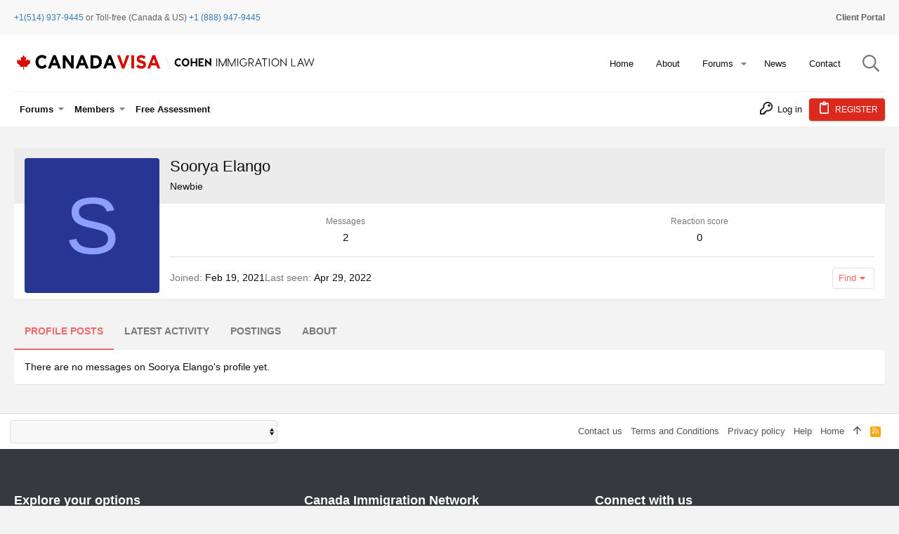

--- FILE ---
content_type: text/html; charset=utf-8
request_url: https://www.canadavisa.com/canada-immigration-discussion-board/members/soorya-elango.1027259/
body_size: 22366
content:
<!DOCTYPE html>











	
	





	
	


















	



















	











	

































	



























	






	




































<html id="XF" lang="en-US" dir="LTR"
	  data-xf="2.3"
	  style="font-size: 62.5%;"
	  data-app="public"
	  data-template="member_view"
	  data-container-key=""
	  data-content-key=""
	  data-logged-in="false"
	  data-cookie-prefix="xf_"
	  data-csrf="1768868017,3a2a1e1df65fc5ae79b22b75ca9f5c01"
	  class="has-no-js template-member_view  uix_page--fixed uix_hasSectionLinks "
	  >
	<head>
		<meta charset="utf-8" />
		<title>Soorya Elango | Canada Immigration Forum</title>
		<link rel="manifest" href="/canada-immigration-discussion-board/webmanifest.php">
		
		<meta name="apple-mobile-web-app-title" content="Canada Immigration Forum">
		
		
		<meta http-equiv="X-UA-Compatible" content="IE=Edge" />
		<meta name="viewport" content="width=device-width, initial-scale=1, viewport-fit=cover">
		
		
		<script>var cvTracking = {config:{"uri":"\/canada-immigration-discussion-board\/members\/soorya-elango.1027259\/","isMain":true,"currentPageTitle":null,"sectionParentId":null,"parentTitle":null,"sectionId":null,"sectionTitle":null}};</script>
		<script>
cvTracking.DEBUGGING = false;
cvTracking.log = function (...args) { if (cvTracking.DEBUGGING) console.log(...args) };
cvTracking.utils = {
    doesPathnameContainKeywords: function (keywords) {
        var pathname = window.location.pathname;
        for (const keyword of keywords) {
            if (pathname.includes(keyword)) return true;
        }
        return false;
    },
    generateRandomDigit: function () {
        return String(Math.floor(Math.random() * 10000000000000000));
    },
    createImage: function (src) { new Image().src = src; },
}
		</script>
		
		
	
	
		<script>
			(function(i,s,o,g,r,a,m){i['GoogleAnalyticsObject']=r;i[r]=i[r]||function(){
			(i[r].q=i[r].q||[]).push(arguments)},i[r].l=1*new Date();a=s.createElement(o),
			m=s.getElementsByTagName(o)[0];a.async=1;a.src=g;m.parentNode.insertBefore(a,m)
			})(window,document,'script','https://www.google-analytics.com/analytics.js','ga');
			ga('set', 'dimension5', 'Anonymous');
			</script>
	
	


		
	<script>
		function generateAudienceSegment(name, audienceSegmentId, urlKeywords, sectionTags) {
			return {
				name,
				audienceSegmentId,
				urlKeywords,
				sectionTags
			}
		}
		
		function isThreadInSubForums(subForums) {
			// Implement!
			return false;
		}

		const audienceSegments = [
			generateAudienceSegment(
				'Settlement - Received Visa - CL 1',
				'8532253944',
				['ita', 'copr', 'aor'],
				[]
			),
			generateAudienceSegment(
				'Applying - ECA Interested - CL 1',
				'8554301832',
				['eca', 'wes'],
				[]
			),
			generateAudienceSegment(
				'Applying - Language Test Interested - CL 1',
				'8554242565',
				['language-test', 'ielts', 'celpip', 'clb', 'english', 'french'],
				['IELTS - CELPIP - TEF - TCF - Language Testing']
			)
		];

		for (const segment of audienceSegments ) {
			var segmentWasTargeted = false;
			// Check to see if the Path contains required keywords to fire pixel
			if ( cvTracking.utils.doesPathnameContainKeywords(segment.urlKeywords)) {
				cvTracking.utils.createImage(`https://pubads.g.doubleclick.net/activity;dc_iu=/22646143967/DFPAudiencePixel;ord=${cvTracking.utils.generateRandomDigit()};dc_seg=${segment.audienceSegmentId}?`);
				segmentWasTargeted = true;
			} else if(isThreadInSubForums(segment.sectionTags)) {
				segmentWasTargeted = true	 
			}
			cvTracking.log(`Audience Segment: ${segment.name}: ${segmentWasTargeted}`)
		}
	</script>

		
	
	
	
	
	
	
	
	
	<meta custom="" />

	<!-- Google tag (gtag.js) -->
	<script async src="https://www.googletagmanager.com/gtag/js?id=G-5X7CW2WK5Z"></script>
	<script>
		window.dataLayer = window.dataLayer || [];
		function gtag(){dataLayer.push(arguments);}
		gtag('js', new Date());
		gtag('config', 'G-5X7CW2WK5Z');
	</script>
	
	<script async src="https://securepubads.g.doubleclick.net/tag/js/gpt.js"></script>
	<script>
		const wloc = new URLSearchParams(window.location);
		const customAdPath = [
					'/canada-immigration-discussion-board/',
					'/canada-immigration-discussion-board/forums/international-students.2/',
					'/canada-immigration-discussion-board/forums/express-entry-expression-of-interest.54/',
				];
		const customNodeIds = ["9", "26"];

		function mapSubsection(item) {
		   var subsectionItem = (key, to) => { return { key, to } };
		   var SubsectionMapList = [
			  //subsectionItem('Express Entry / Expression of Interest', 'EEEOI'),
			  subsectionItem('Skilled Worker / Professional Immigration', 'SWPI'),
			  subsectionItem('Provincial Nomination Program Immigration', 'PNPI'),
			  subsectionItem('IELTS - CELPIP - TEF - TCF - Language Testing', 'ICTTLT'),
			  subsectionItem('General - All Canadian Immigration', 'GACI'),
			  subsectionItem('Permanent Residence in Canada', 'PRIC'),
			  subsectionItem('Temporary Residence in Canada (Work, Study, Visit)', 'TRICWSV'),
			  subsectionItem('Permanent Residency Obligations', 'PRO'),
			  subsectionItem('Canadian Finance and Taxation', 'CFAT'),
			  subsectionItem('Start Your Own Business in Canada – Self Employment', 'SYOBIC'),
			  subsectionItem('Canadian Labour Legislation', 'CLL'),
			  subsectionItem('Resources for Finding a Canadian Job', 'RFFACJ'),
			  subsectionItem('Visa Offices in North America', 'VOINA'),
			  subsectionItem('Visa Offices in South America', 'VOISA'),
		   ];
		   var matchingItem = SubsectionMapList.find(sub => sub.key === item);
		   return matchingItem ? matchingItem.to : item.toLowerCase();
		}

		window.googletag = window.googletag || {cmd: []};
		
		window.CVAds = window.CVAds || {
			parentNodeId: "",
			sectionTag: "",
			sectionTags: [],
			bannerAds: {},
			//threadTag: "",
			//pageId: "",
		   availableSlots: [],
			isMobile: function () {
				let check = false;
				(function(a){if(/(android|bb\d+|meego).+mobile|avantgo|bada\/|blackberry|blazer|compal|elaine|fennec|hiptop|iemobile|ip(hone|od)|iris|kindle|lge |maemo|midp|mmp|mobile.+firefox|netfront|opera m(ob|in)i|palm( os)?|phone|p(ixi|re)\/|plucker|pocket|psp|series(4|6)0|symbian|treo|up\.(browser|link)|vodafone|wap|windows ce|xda|xiino/i.test(a)||/1207|6310|6590|3gso|4thp|50[1-6]i|770s|802s|a wa|abac|ac(er|oo|s\-)|ai(ko|rn)|al(av|ca|co)|amoi|an(ex|ny|yw)|aptu|ar(ch|go)|as(te|us)|attw|au(di|\-m|r |s )|avan|be(ck|ll|nq)|bi(lb|rd)|bl(ac|az)|br(e|v)w|bumb|bw\-(n|u)|c55\/|capi|ccwa|cdm\-|cell|chtm|cldc|cmd\-|co(mp|nd)|craw|da(it|ll|ng)|dbte|dc\-s|devi|dica|dmob|do(c|p)o|ds(12|\-d)|el(49|ai)|em(l2|ul)|er(ic|k0)|esl8|ez([4-7]0|os|wa|ze)|fetc|fly(\-|_)|g1 u|g560|gene|gf\-5|g\-mo|go(\.w|od)|gr(ad|un)|haie|hcit|hd\-(m|p|t)|hei\-|hi(pt|ta)|hp( i|ip)|hs\-c|ht(c(\-| |_|a|g|p|s|t)|tp)|hu(aw|tc)|i\-(20|go|ma)|i230|iac( |\-|\/)|ibro|idea|ig01|ikom|im1k|inno|ipaq|iris|ja(t|v)a|jbro|jemu|jigs|kddi|keji|kgt( |\/)|klon|kpt |kwc\-|kyo(c|k)|le(no|xi)|lg( g|\/(k|l|u)|50|54|\-[a-w])|libw|lynx|m1\-w|m3ga|m50\/|ma(te|ui|xo)|mc(01|21|ca)|m\-cr|me(rc|ri)|mi(o8|oa|ts)|mmef|mo(01|02|bi|de|do|t(\-| |o|v)|zz)|mt(50|p1|v )|mwbp|mywa|n10[0-2]|n20[2-3]|n30(0|2)|n50(0|2|5)|n7(0(0|1)|10)|ne((c|m)\-|on|tf|wf|wg|wt)|nok(6|i)|nzph|o2im|op(ti|wv)|oran|owg1|p800|pan(a|d|t)|pdxg|pg(13|\-([1-8]|c))|phil|pire|pl(ay|uc)|pn\-2|po(ck|rt|se)|prox|psio|pt\-g|qa\-a|qc(07|12|21|32|60|\-[2-7]|i\-)|qtek|r380|r600|raks|rim9|ro(ve|zo)|s55\/|sa(ge|ma|mm|ms|ny|va)|sc(01|h\-|oo|p\-)|sdk\/|se(c(\-|0|1)|47|mc|nd|ri)|sgh\-|shar|sie(\-|m)|sk\-0|sl(45|id)|sm(al|ar|b3|it|t5)|so(ft|ny)|sp(01|h\-|v\-|v )|sy(01|mb)|t2(18|50)|t6(00|10|18)|ta(gt|lk)|tcl\-|tdg\-|tel(i|m)|tim\-|t\-mo|to(pl|sh)|ts(70|m\-|m3|m5)|tx\-9|up(\.b|g1|si)|utst|v400|v750|veri|vi(rg|te)|vk(40|5[0-3]|\-v)|vm40|voda|vulc|vx(52|53|60|61|70|80|81|83|85|98)|w3c(\-| )|webc|whit|wi(g |nc|nw)|wmlb|wonu|x700|yas\-|your|zeto|zte\-/i.test(a.substr(0,4))) check = true;})(navigator.userAgent||navigator.vendor||window.opera);
				return check;
			},
			mapSubsection : function (item) {
				if (!item) return null;
			   var subsectionItem = (key, to) => { return { key, to } };
			   var SubsectionMapList = [
				  subsectionItem('Forums', 'forums'),
				  //subsectionItem('Express Entry / Expression of Interest', 'EEEOI'),
				  subsectionItem('Skilled Worker / Professional Immigration', 'SWPI'),
				  subsectionItem('Provincial Nomination Program Immigration', 'PNPI'),
				  subsectionItem('IELTS - CELPIP - TEF - TCF - Language Testing', 'ICTTLT'),
				  subsectionItem('General - All Canadian Immigration', 'GACI'),
				  subsectionItem('Permanent Residence in Canada', 'PRIC'),
				  subsectionItem('Temporary Residence in Canada (Work, Study, Visit)', 'TRICWSV'),
				  subsectionItem('Permanent Residency Obligations', 'PRO'),
				  subsectionItem('Canadian Finance and Taxation', 'CFAT'),
				  subsectionItem('Start Your Own Business in Canada – Self Employment', 'SYOBIC'),
				  subsectionItem('Canadian Labour Legislation', 'CLL'),
				  subsectionItem('Resources for Finding a Canadian Job', 'RFFACJ'),
				  subsectionItem('Visa Offices in North America', 'VOINA'),
				  subsectionItem('Visa Offices in South America', 'VOISA'),
			   ];
			   var matchingItem = SubsectionMapList.find(sub => sub.key === item);
			   return matchingItem ? matchingItem.to : item.toLowerCase();
			},
			defineAd: function (code, sizes, locPos) {
				this.availableSlots.push({ code, sizes, locPos });
			},
			isDisplayBannerAds: function() {
				//const index  = customAdPath.indexOf(wloc.get('pathname'));
				//const section = customNodeIds.indexOf(CVAds.parentNodeId);
				//return (index !== -1) || (section !== -1);
				return true;
			},
			getCustomeBannerAdUnit: function() {
				switch(customAdPath.indexOf(wloc.get('pathname'))) {
					case 0: return '/22646143967/candadavisa/forum_homepage';
					case 1: return '/22646143967/candadavisa/Forum_Student_Section';
					case 2: return '/22646143967/candadavisa/Forum_EE_Section';
					default:
						switch(customNodeIds.indexOf(CVAds.parentNodeId)) {
							case 0: return '/22646143967/candadavisa/Forum_EE_Section';
							case 1: return '/22646143967/candadavisa/Forum_Student_Section';
							default: return '/22646143967/candadavisa/ForumHeaderGeneric';
						}
				}
			},
			createBannerAd : function (adCampaign, adSize, elemId, opt) {
			   if (CVAds.isDisplayBannerAds()) {

				  var adElem = document.getElementById(elemId);
				  adElem.style.minWidth = CVAds.isMobile() ? '320px' : '728px';
				  //adElem.style.minHeight = CVAds.isMobile() ? '100px' : '90px';
				  adElem.style.marginBottom = '10px';

				  googletag.cmd.push(function () {
					 var slot = googletag.defineSlot(adCampaign, adSize, elemId)
					 Object.keys(opt).forEach(key => slot.setTargeting(key, opt[key]))
					 slot.addService(googletag.pubads());
					 //googletag.display(slot);
					 CVAds.bannerAds[elemId] = slot;
				  });
			   }
			},
			getSectionTags: function () {
				return (CVAds.sectionTags.length >= 2) ? {
					forumSection: CVAds.mapSubsection(CVAds.sectionTags[CVAds.sectionTags.length - 2]),
					subForumSection: CVAds.mapSubsection(CVAds.sectionTags[CVAds.sectionTags.length - 1]),
				} : {}
			},
			displayBannerAd : function (elemId) {
				var opt = CVAds.getSectionTags();
				if (opt.forumSection && opt.forumSection === 'forums') delete opt['forumSection'];
				CVAds.createBannerAd(
					CVAds.getCustomeBannerAdUnit(),
					CVAds.isMobile() ? [[320, 100]] : [[728, 90]],
					elemId,
					opt
				);
				googletag.cmd.push(function () {
					 googletag.display(elemId);
				 });
			},
			getAd: function () {
				return this.availableSlots.shift();
			},
		   createAdElement: function (parentElm, adUnit) {
			  var adElem = document.createElement('div');
			  adElem.setAttribute('id', adUnit.getSlotElementId());
			  adElem.style.minWidth = '300px';
			  //adElem.style.minHeight = '250px';
			  document.getElementById(parentElm).appendChild(adElem);
		   },
		   displayAd: function (parentElm, adInfo) {
			  adInfo && googletag.cmd.push(function () {
				 //console.log('Displaying Ad', adInfo.code);
				  var tags = CVAds.sectionTags;
				  //var _subSection = (tags.length && tags[tags.length-1] === "Housing");
				  var _subSection = (tags.length && tags[tags.length-1]);
				  //var _targeting = isHousing ? ['', 'housing'] : '';
				 var slot = googletag.defineSlot(adInfo.code, adInfo.sizes)
					.setTargeting('forumSection', '');
				  if (_subSection) slot.setTargeting('subForumSection', CVAds.mapSubsection(_subSection))
				  if (adInfo.locPos) slot.setTargeting('loc', adInfo.locPos)
				  if (window.location.pathname === '/canada-immigration-discussion-board/threads/want-to-cancel-canadian-citizenship-of-my-child.82432/' ) slot.setTargeting('env', 'staging')
				  slot.addService(googletag.pubads());
				 CVAds.createAdElement(parentElm, slot);
				 googletag.display(slot);
			  });
		   },
		};
	
		const mobileAdUnitSizes = [ [300, 250], [300, 50], [300, 600] ];
		const desktopAdUnitSizes = [ [300, 600], [728, 90], [728, 91], [970, 251], [300, 250], [970, 250], [970, 90], [1200, 90], [1200, 250] ];
		const isMobile = CVAds.isMobile();
  		const adUnitSizes = isMobile ? mobileAdUnitSizes : desktopAdUnitSizes;

		for(let i=1; i<=6; i++) {
			CVAds.defineAd('/22646143967/candadavisa/forum_in_thread', adUnitSizes, i);
		}

		googletag.cmd.push(function() {
			googletag.pubads().enableSingleRequest();
			googletag.enableServices();
		});

	</script>

		
		
		
			
				<meta name="theme-color" content="#337ab7" />
				<meta name="msapplication-TileColor" content="#337ab7">
			
		
		
		
		<meta name="apple-mobile-web-app-title" content="Canada Immigration Forum">

		
			<meta property="og:url" content="https://www.canadavisa.com/canada-immigration-discussion-board/members/soorya-elango.1027259/" />
		
			<link rel="canonical" href="https://www.canadavisa.com/canada-immigration-discussion-board/members/soorya-elango.1027259/" />
		

		
			
	
	
	<meta property="og:site_name" content="Canada Immigration Forum" />


		
		
			
	
	
	<meta property="og:type" content="website" />


		
		
			
	
	
	
		<meta property="og:title" content="Soorya Elango" />
		<meta property="twitter:title" content="Soorya Elango" />
	


		
		
		
		

		
	
	
	
	
	
		
	
	
	
	
	<link rel="stylesheet" href="/canada-immigration-discussion-board/css.php?css=public%3Anormalize.css%2Cpublic%3Afa.css%2Cpublic%3Anormalize.css%2Cpublic%3Afa.css%2Cpublic%3Acore.less%2Cpublic%3Aapp.less&amp;s=15&amp;l=1&amp;d=1765369952&amp;k=5b96fb44ad15184ae7c347bc7a3d12e2bdd69bf4" />
	
	

	
	
	
		
	

	<link rel="stylesheet" href="/canada-immigration-discussion-board/css.php?css=public%3Acanada.less%2Cpublic%3Amember.less%2Cpublic%3Auix.less%2Cpublic%3Auix_extendedFooter.less%2Cpublic%3Auix_socialMedia.less%2Cpublic%3Aextra.less&amp;s=15&amp;l=1&amp;d=1765369952&amp;k=458a0b85c621e053e91f569d3b07219f2f49b2d4" />

	
	
		<script src="/canada-immigration-discussion-board/js/xf/preamble.min.js?_v=14ab943c"></script>
	
	
	<script src="/canada-immigration-discussion-board/js/vendor/vendor-compiled.js?_v=14ab943c" defer></script>
	<script src="/canada-immigration-discussion-board/js/xf/core-compiled.js?_v=14ab943c" defer></script>

	



<script>
	XF.samViewCountMethod = "view";
	XF.samServerTime = 1768868017;
</script>
	
	

		
			
		

		
	


	
	<script>
		XF.ready(() =>
		{
			XF.extendObject(true, XF.config, {
				// 
				userId: 0,
				enablePush: false,
				pushAppServerKey: '',
				url: {
					fullBase: 'https://www.canadavisa.com/canada-immigration-discussion-board/',
					basePath: '/canada-immigration-discussion-board/',
					css: '/canada-immigration-discussion-board/css.php?css=__SENTINEL__&s=15&l=1&d=1765369952',
					js: '/canada-immigration-discussion-board/js/__SENTINEL__?_v=14ab943c',
					icon: '/canada-immigration-discussion-board/data/local/icons/__VARIANT__.svg?v=1765369953#__NAME__',
					iconInline: '/canada-immigration-discussion-board/styles/fa/__VARIANT__/__NAME__.svg?v=5.15.3',
					keepAlive: '/canada-immigration-discussion-board/login/keep-alive'
				},
				cookie: {
					path: '/',
					domain: '',
					prefix: 'xf_',
					secure: true,
					consentMode: 'disabled',
					consented: ["optional","_third_party"]
				},
				cacheKey: 'f3ed7234243583f554e27d349fe769c5',
				csrf: '1768868017,3a2a1e1df65fc5ae79b22b75ca9f5c01',
				js: {"\/canada-immigration-discussion-board\/js\/xf\/inline_mod.min.js?_v=14ab943c":true,"\/canada-immigration-discussion-board\/js\/canada-visa\/quick-navigation.js?_v=14ab943c":true,"\/canada-immigration-discussion-board\/js\/themehouse\/uix\/ripple.min.js?_v=14ab943c":true,"\/canada-immigration-discussion-board\/js\/themehouse\/global\/20210125.min.js?_v=14ab943c":true,"\/canada-immigration-discussion-board\/js\/themehouse\/uix\/index.min.js?_v=14ab943c":true,"\/canada-immigration-discussion-board\/js\/themehouse\/uix\/vendor\/hover-intent\/hoverintent.min.js?_v=14ab943c":true},
				fullJs: false,
				css: {"public:canada.less":true,"public:member.less":true,"public:uix.less":true,"public:uix_extendedFooter.less":true,"public:uix_socialMedia.less":true,"public:extra.less":true},
				time: {
					now: 1768868017,
					today: 1768798800,
					todayDow: 1,
					tomorrow: 1768885200,
					yesterday: 1768712400,
					week: 1768280400,
					month: 1767243600,
					year: 1767243600
				},
				style: {
					light: '',
					dark: '',
					defaultColorScheme: 'light'
				},
				borderSizeFeature: '2px',
				fontAwesomeWeight: 'r',
				enableRtnProtect: true,
				
				enableFormSubmitSticky: true,
				imageOptimization: '0',
				imageOptimizationQuality: 0.85,
				uploadMaxFilesize: 67108864,
				uploadMaxWidth: 0,
				uploadMaxHeight: 0,
				allowedVideoExtensions: ["m4v","mov","mp4","mp4v","mpeg","mpg","ogv","webm"],
				allowedAudioExtensions: ["mp3","opus","ogg","wav"],
				shortcodeToEmoji: true,
				visitorCounts: {
					conversations_unread: '0',
					alerts_unviewed: '0',
					total_unread: '0',
					title_count: true,
					icon_indicator: true
				},
				jsMt: {"xf\/action.js":"43867d76","xf\/embed.js":"43867d76","xf\/form.js":"43867d76","xf\/structure.js":"43867d76","xf\/tooltip.js":"43867d76"},
				jsState: {},
				publicMetadataLogoUrl: '',
				publicPushBadgeUrl: 'https://www.canadavisa.com/canada-immigration-discussion-board/styles/default/xenforo/bell.png'
			})

			XF.extendObject(XF.phrases, {
				// 
				date_x_at_time_y:     "{date} at {time}",
				day_x_at_time_y:      "{day} at {time}",
				yesterday_at_x:       "Yesterday at {time}",
				x_minutes_ago:        "{minutes} minutes ago",
				one_minute_ago:       "1 minute ago",
				a_moment_ago:         "A moment ago",
				today_at_x:           "Today at {time}",
				in_a_moment:          "In a moment",
				in_a_minute:          "In a minute",
				in_x_minutes:         "In {minutes} minutes",
				later_today_at_x:     "Later today at {time}",
				tomorrow_at_x:        "Tomorrow at {time}",
				short_date_x_minutes: "{minutes}m",
				short_date_x_hours:   "{hours}h",
				short_date_x_days:    "{days}d",

				day0: "Sunday",
				day1: "Monday",
				day2: "Tuesday",
				day3: "Wednesday",
				day4: "Thursday",
				day5: "Friday",
				day6: "Saturday",

				dayShort0: "Sun",
				dayShort1: "Mon",
				dayShort2: "Tue",
				dayShort3: "Wed",
				dayShort4: "Thu",
				dayShort5: "Fri",
				dayShort6: "Sat",

				month0: "January",
				month1: "February",
				month2: "March",
				month3: "April",
				month4: "May",
				month5: "June",
				month6: "July",
				month7: "August",
				month8: "September",
				month9: "October",
				month10: "November",
				month11: "December",

				active_user_changed_reload_page: "The active user has changed. Reload the page for the latest version.",
				server_did_not_respond_in_time_try_again: "The server did not respond in time. Please try again.",
				oops_we_ran_into_some_problems: "Oops! We ran into some problems.",
				oops_we_ran_into_some_problems_more_details_console: "Oops! We ran into some problems. Please try again later. More error details may be in the browser console.",
				file_too_large_to_upload: "The file is too large to be uploaded.",
				uploaded_file_is_too_large_for_server_to_process: "The uploaded file is too large for the server to process.",
				files_being_uploaded_are_you_sure: "Files are still being uploaded. Are you sure you want to submit this form?",
				attach: "Attach files",
				rich_text_box: "Rich text box",
				close: "Close",
				link_copied_to_clipboard: "Link copied to clipboard.",
				text_copied_to_clipboard: "Text copied to clipboard.",
				loading: "Loading…",
				you_have_exceeded_maximum_number_of_selectable_items: "You have exceeded the maximum number of selectable items.",

				processing: "Processing",
				'processing...': "Processing…",

				showing_x_of_y_items: "Showing {count} of {total} items",
				showing_all_items: "Showing all items",
				no_items_to_display: "No items to display",

				number_button_up: "Increase",
				number_button_down: "Decrease",

				push_enable_notification_title: "Push notifications enabled successfully at Canada Immigration Forum",
				push_enable_notification_body: "Thank you for enabling push notifications!",

				pull_down_to_refresh: "Pull down to refresh",
				release_to_refresh: "Release to refresh",
				refreshing: "Refreshing…"
			})
		})
	</script>
	
	<script src="/canada-immigration-discussion-board/js/xf/inline_mod.min.js?_v=14ab943c" defer></script>
<script src="/canada-immigration-discussion-board/js/canada-visa/quick-navigation.js?_v=14ab943c" defer></script>
<script src="/canada-immigration-discussion-board/js/themehouse/uix/ripple.min.js?_v=14ab943c" defer></script>
<script src="/canada-immigration-discussion-board/js/themehouse/global/20210125.min.js?_v=14ab943c" defer></script>
<script src="/canada-immigration-discussion-board/js/themehouse/uix/index.min.js?_v=14ab943c" defer></script>
<script src="/canada-immigration-discussion-board/js/themehouse/uix/vendor/hover-intent/hoverintent.min.js?_v=14ab943c" defer></script>
<script>
XF.ready(() =>
{

	// detect android device. Added to fix the dark pixel bug https://github.com/Audentio/xf2theme-issues/issues/1055

	var ua = navigator.userAgent.toLowerCase();
	var isAndroid = ua.indexOf("android") > -1; //&& ua.indexOf("mobile");

	if(isAndroid) {
	document.querySelector("html").classList.add("device--isAndroid");
	}	

})
</script>
<script>
XF.ready(() =>
{

		
			var sidebar = document.querySelector('.p-body-sidebar');
			var backdrop = document.querySelector('.p-body-sidebar [data-ocm-class="offCanvasMenu-backdrop"]');
		
			var hasSidebar = document.querySelector('.p-body-sidebar') !== null;
			var hasBackdrop = document.querySelector('.p-body-sidebar [data-ocm-class="offCanvasMenu-backdrop"]') !== null;
			var sidebarTrigger = document.querySelector('.uix_sidebarCanvasTrigger') !== null;
			var sidebarInner = document.querySelector('.uix_sidebarCanvasTrigger') !== null;
			
			if (sidebarTrigger) {
				document.querySelector('.uix_sidebarCanvasTrigger').addEventListener("click", (e) => {
					e.preventDefault();

					sidebar.style.display = "block";;
					window.setTimeout(function() {
						sidebar.classList.add('offCanvasMenu');
						sidebar.classList.add('offCanvasMenu--blocks');
						sidebar.classList.add('is-active');
						sidebar.classList.add('is-transitioning');
						document.querySelector('body').classList.add('sideNav--open');
					}, 50);
		
					if (hasSidebar) {
						window.setTimeout(function() {
							sidebar.classList.remove('is-transitioning');
						}, 250);
					}
		
					if (sidebarInner) {
						document.querySelector('.uix_sidebarInner').classList.add('offCanvasMenu-content');
						backdrop.classList.add('offCanvasMenu-backdrop');
						document.querySelector('body').classList.add('is-modalOpen');
					}
				})
			}
			if (hasBackdrop) {
				backdrop.addEventListener("click", (e) => {
					sidebar.classList.add('is-transitioning');
					sidebar.classList.remove('is-active');

					window.setTimeout(function() {
						sidebar.classList.remove('offCanvasMenu');
						sidebar.classList.remove('offCanvasMenu--blocks');
						sidebar.classList.remove('is-transitioning');
						document.querySelector('.uix_sidebarInner').classList.remove('offCanvasMenu-content');
						backdrop.classList.remove('offCanvasMenu-backdrop');
						document.querySelector('body').classList.remove('is-modalOpen');
						sidebar.style.display="";
					}, 250);
				});
			}
		
	
})
</script>
<script>
XF.ready(() =>
{

	/****** OFF CANVAS ******/

    var panels = {
        navigation: {
            position: 1,
        },
        account: {
            position: 2,
        },
        inbox: {
            position: 3,
        },
        alerts: {
            position: 4,
        },
    };

    var tabsContainer = document.querySelector(".sidePanel__tabs");

    var activeTab = "navigation";

    var activeTabPosition = panels[activeTab].position;

    function generateDirections() {
        var tabPanels = document.querySelectorAll(".sidePanel__tabPanel");
        tabPanels.forEach(function (tabPanel) {
            var tabPosition = tabPanel.getAttribute("data-content");
            var activeTabPosition = panels[activeTab].position;

            if (tabPosition != activeTab) {
                if (panels[tabPosition].position < activeTabPosition) {
                    tabPanel.classList.add("is-left");
                }

                if (panels[tabPosition].position > activeTabPosition) {
                    tabPanel.classList.add("is-right");
                }
            }
        });
    }

    generateDirections();

	if (tabsContainer) {
		var sidePanelTabs = tabsContainer.querySelectorAll(".sidePanel__tab");
	}
	
	if (sidePanelTabs && sidePanelTabs.length > 0) {
		sidePanelTabs.forEach(function (tab) {
			tab.addEventListener("click", function () {
				sidePanelTabs.forEach(function (tab) {
					tab.classList.remove("sidePanel__tab--active");
				});
				this.classList.add("sidePanel__tab--active");

				activeTab = this.getAttribute("data-attr");

				var tabPanels = document.querySelectorAll(".sidePanel__tabPanel");
				tabPanels.forEach(function (tabPanel) {
					tabPanel.classList.remove("is-active");
				});

				var activeTabPanel = document.querySelector(
					'.sidePanel__tabPanel[data-content="' + activeTab + '"]'
				);
				activeTabPanel.classList.add("is-active");

				var tabPanels = document.querySelectorAll(".sidePanel__tabPanel");
				tabPanels.forEach(function (tabPanel) {
					tabPanel.classList.remove("is-left", "is-right");
				});

				generateDirections();
			});
		});
	}
	
})
</script>
<script>
XF.ready(() =>
{


	/******** extra info post toggle ***********/
	
    XF.thThreadsUserExtraTrigger = {
        eventNameSpace: 'XFthThreadsUserExtraTrigger',

        init: function(e) {},

        click: function(e) {
            var target = e.target;
            var parent = target.closest('.message-user');
            var triggerContainer = target.parentElement.closest('.thThreads__userExtra--toggle');
            var container = triggerContainer.previousElementSibling;
            var child = container.querySelector('.message-userExtras');
            var eleHeight = child.offsetHeight;

            if (parent.classList.contains('userExtra--expand')) {
                container.style.height = eleHeight + 'px';
                parent.classList.toggle('userExtra--expand');
                setTimeout(function() {
                    container.style.height = '0';
                    setTimeout(function() {
                        container.style.height = '';
                    }, 200);
                }, 17);
            } else {
                container.style.height = eleHeight + 'px';
                setTimeout(function() {
                    parent.classList.toggle('userExtra--expand');
                    container.style.height = '';
                }, 200);
            }
        }
    };

    document.body.addEventListener('click', function(event) {
        var target = event.target;
        if (target.matches('.thThreads__userExtra--trigger')) {
            XF.thThreadsUserExtraTrigger.click(event);
        }
    });
	
	
})
</script>
<script>
XF.ready(() =>
{


	/******** Backstretch images ***********/

		


})
</script>
<script>
XF.ready(() =>
{


	// sidenav canvas blur fix

    document.querySelectorAll('.p-body-sideNavTrigger .button').forEach(function (button) {
        button.addEventListener('click', function () {
            document.body.classList.add('sideNav--open');
        });
    });

    document.querySelectorAll("[data-ocm-class='offCanvasMenu-backdrop']").forEach(function (backdrop) {
        backdrop.addEventListener('click', function () {
            document.body.classList.remove('sideNav--open');
        });
    });

    document.addEventListener('editor:start', function (event) {
        if (typeof event !== 'undefined' && typeof event.target !== 'undefined') {
            var ele = event.target;
            if (event?.target) {
				var ele = event.target;
				if (!ele.classList==undefined) {
					if (ele.classList.contains('js-editor')) {
						var wrapper = ele.closest('.message-editorWrapper');
						if (wrapper) {
							setTimeout(function () {
								var innerEle = wrapper.querySelector('.fr-element');
								if (innerEle) {
									innerEle.addEventListener('focus', function (e) {
										document.documentElement.classList.add('uix_editor--focused');
									});
									innerEle.addEventListener('blur', function (e) {
										document.documentElement.classList.remove('uix_editor--focused');
									});
								}
							}, 0);
						}
					}
				}
			}
        }
    });

})
</script>
<script>
XF.ready(() =>
{

	// off canvas menu closer keyboard shortcut
    document.body.addEventListener('keyup', function (e) {
        switch (e.key) {
            case 'Escape':
                var offCanvasMenu = document.querySelector('.offCanvasMenu.is-active');
                if (offCanvasMenu) {
                    var backdrop = offCanvasMenu.querySelector('.offCanvasMenu-backdrop');
                    if (backdrop) {
                        backdrop.click();
                    }
                }
                return;
        }
    });
	
})
</script>
<script>
XF.ready(() =>
{

    let uixMegaHovered = false;
    const navEls = document.querySelectorAll('.uix-navEl--hasMegaMenu');
    const pNav = document.querySelector('.p-nav');
    let menu;

    function handleMouseOver() {
        if (uixMegaHovered) {
            menu = this.getAttribute('data-nav-id');
            pNav.classList.add('uix_showMegaMenu');

            document.querySelectorAll('.uix_megaMenu__content').forEach(function (content) {
                content.classList.remove('uix_megaMenu__content--active');
            });

            document
                .querySelector('.uix_megaMenu__content--' + menu)
                .classList.add('uix_megaMenu__content--active');
        }
    }

    function handleMouseEnter() {
        uixMegaHovered = true;
    }

    function handleMouseLeave() {
        pNav.classList.remove('uix_showMegaMenu');
        uixMegaHovered = false;
    }

    navEls.forEach(function (navEl) {
        navEl.addEventListener('mouseover', handleMouseOver);
    });

    pNav.addEventListener('mouseenter', handleMouseEnter);
    pNav.addEventListener('mouseleave', handleMouseLeave);
	
})
</script>
<script>
XF.ready(() =>
{

/******** signature collapse toggle ***********/
  setTimeout(function() {
    var maxHeight = 100;

    var signatures = document.querySelectorAll('.message-signature');

    signatures.forEach(function(signature) {
      var wrapper = signature.querySelector('.bbWrapper');
      if (wrapper) {
        var height = wrapper.clientHeight;
        if (height > maxHeight) {
          signature.classList.add('message-signature--expandable');
        }
      }
    });

    /*** expand function ***/
    function expand(container, canClose) {
      var inner = container.querySelector('.bbWrapper');
      var eleHeight = inner ? inner.clientHeight : 0;
      var isExpanded = container.classList.contains('message-signature--expanded');

      if (isExpanded) {
        if (canClose) {
          container.style.height = eleHeight + 'px';
          container.classList.remove('message-signature--expanded');
          setTimeout(function() {
            container.style.height = maxHeight + 'px';
            setTimeout(function() {
              container.style.height = '';
            }, 200);
          }, 17);
        }
      } else {
        container.style.height = eleHeight + 'px';
        setTimeout(function() {
          container.classList.add('message-signature--expanded');
          container.style.height = '';
        }, 200);
      }
    }

    var hash = window.location.hash;
    if (hash && hash.indexOf('#') === 0) {
      var replacedHash = hash.replace('#', '');
      var ele = document.getElementById(replacedHash);
      if (ele) {
        ele.scrollIntoView();
      }
    }

    /*** handle hover ***/
    
      var expandableSignatures = document.querySelectorAll('.message-signature--expandable');

      expandableSignatures.forEach(function(signature) {
        signature.addEventListener('mouseenter', function() {
          expand(signature, false);
        });
      });
    

    /*** handle click ***/
    var signatureExpandButtons = document.querySelectorAll('.uix_signatureExpand');

    signatureExpandButtons.forEach(function(button) {
      button.addEventListener('click', function() {
        var container = button.closest('.message-signature');
        expand(container, true);
      });
    });
  }, 0);
		
})
</script>
<script>
XF.ready(() =>
{

			setTimeout(function() {
				var doc = document.querySelector('html');
				editor = XF.getEditorInContainer(doc);
				if (!!editor && !!editor.ed) {
					editor.ed.events.on('focus', function() {
						if (document.querySelector('.uix_fabBar')) {
							var fabBar = document.querySelector('.uix_fabBar');
							fabBar.style.display = 'none';
						}
						
					});
					editor.ed.events.on('blur', function() {
						if (document.querySelector('.uix_fabBar')) {
							var fabBar = document.querySelector('.uix_fabBar');
							fabBar.style.display = '';
						}
					});
				}
			}, 100);
	
})
</script>
<script>
XF.ready(() =>
{

document.addEventListener('ajax:complete', function(e) {
		
	if (typeof e.detail == 'undefined') {
		return;
		}
    var xhr = e.detail[0];
    var status = e.detail[1];

    var data = xhr.responseJSON;
    if (!data) {
        return;
    }
    if (data.visitor) {
        var totalUnreadBadge = document.querySelector('.js-uix_badge--totalUnread');
        if (totalUnreadBadge) {
            totalUnreadBadge.dataset.badge = data.visitor.total_unread;
        }
    }
});
	
})
</script>

	
	

	



<script src="/canada-immigration-discussion-board/js/themehouse/uix/defer.min.js?_v=14ab943c" defer></script>


	
<script src="/canada-immigration-discussion-board/js/themehouse/uix/deferFab.min.js?_v=14ab943c" defer></script>


	
<script src="/canada-immigration-discussion-board/js/themehouse/uix/deferNodesCollapse.min.js?_v=14ab943c" defer></script>


	
<script src="/canada-immigration-discussion-board/js/themehouse/uix/deferWidthToggle.min.js?_v=14ab943c" defer></script>







	



	
	
	
	

	

	

	
		
	



	

	

	
	
	
	


		
			<link rel="icon" type="image/png" href="https://www.canadavisa.com/canada-immigration-discussion-board/styles/canada/canada/favicon.ico" sizes="32x32" />
		
		
		

		

		

	
	

		
			
		

		
	


</head>

	<body data-template="member_view">

	

		
			
		

		
	


	

		
			
		

		
	

		<style>
	.p-pageWrapper .p-navSticky {
		top: 0 !important;
	}

	

	
	

	
	
	
		
			
			
				
			
		
	

	

	

		
		
		.uix_mainTabBar {top: 130px !important;}
		.uix_stickyBodyElement:not(.offCanvasMenu) {
			top: 150px !important;
			min-height: calc(100vh - 150px) !important;
		}
		.uix_sidebarInner .uix_sidebar--scroller {margin-top: 150px;}
		.uix_sidebarInner {margin-top: -150px;}
		.p-body-sideNavInner .uix_sidebar--scroller {margin-top: 150px;}
		.p-body-sideNavInner {margin-top: -150px;}
		.uix_stickyCategoryStrips {top: 150px !important;}
		#XF .u-anchorTarget {
			height: 150px;
			margin-top: -150px;
		}
	
		

		
			@media (max-width: 900px) {
		
				.p-sectionLinks {display: none;}

				

				.uix_mainTabBar {top: 80px !important;}
				.uix_stickyBodyElement:not(.offCanvasMenu) {
					top: 100px !important;
					min-height: calc(100vh - 100px) !important;
				}
				.uix_sidebarInner .uix_sidebar--scroller {margin-top: 100px;}
				.uix_sidebarInner {margin-top: -100px;}
				.p-body-sideNavInner .uix_sidebar--scroller {margin-top: 100px;}
				.p-body-sideNavInner {margin-top: -100px;}
				.uix_stickyCategoryStrips {top: 100px !important;}
				#XF .u-anchorTarget {
					height: 100px;
					margin-top: -100px;
				}

				
		
			}
		
	

	.uix_sidebarNav .uix_sidebar--scroller {max-height: calc(100vh - 100px);}
	
	
</style>
		<div id="jumpToTop"></div>

		

		<div class="uix_pageWrapper--fixed">
			<div class="p-pageWrapper" id="top">

				
					
	
	


					
    <div class="cvTheme">
        <div class="cvTopbar">
            <div class="pageContent">
                <div class="cvTopbar__content">
                    <div>
                        <a href="tel:+15149379445">+1(514) 937-9445</a> or Toll-free (Canada &amp; US) 
                        <a href="tel:+18889479445" class="muted">+1 (888) 947-9445</a>
                    </div>
                    <div class="cvTopbar__action">
                        <a href="https://portal.canadavisa.com/">Client Portal</a>
                    </div>
                </div>
            </div>
        </div>
    </div>

					

					

					
						
						
							<header class="p-header" id="header">
								<div class="p-header-inner">
									
						
							<div class="p-header-content">
								
									
										
	
	<div class="p-header-logo p-header-logo--image">
		<a class="uix_logo" href="https://www.canadavisa.com/canada-immigration-discussion-board/">
			
				

	

	
		
		

		
	

	

	<picture data-variations="{&quot;default&quot;:{&quot;1&quot;:&quot;\/canada-immigration-discussion-board\/styles\/canada\/canada\/logo.png&quot;,&quot;2&quot;:null}}">
		
		
		

		

		<img src="/canada-immigration-discussion-board/styles/canada/canada/logo.png"  width="" height="36" alt="Canada Immigration Forum"  />
	</picture>


				<div class="cv_extraLogo"><img src="/canada-immigration-discussion-board/styles/canada/canada/cohen-immigration-law-logo.png" /></div>
				
		</a>
		
			<a class="uix_logoSmall" href="https://www.canadavisa.com/canada-immigration-discussion-board/">
				

	

	
		
		

		
	

	

	<picture data-variations="{&quot;default&quot;:{&quot;1&quot;:&quot;\/canada-immigration-discussion-board\/styles\/uix\/images\/uix-brandmark.png&quot;,&quot;2&quot;:null}}">
		
		
		

		

		<img src="/canada-immigration-discussion-board/styles/uix/images/uix-brandmark.png"  width="" height="" alt="Canada Immigration Forum"  />
	</picture>


			</a>
		
	</div>


									

									
								
							</div>
						
					
								</div>
							</header>
						
					
					

					
					
					

					
						<div class="p-navSticky p-navSticky--all " data-top-offset-breakpoints="
						[
							{
								&quot;breakpoint&quot;: &quot;0&quot;,
								&quot;offset&quot;: &quot;0&quot;
							}
							
							
						]
					" data-xf-init="sticky-header">
							
						<nav class="p-nav">
							<div class="p-nav-inner">
								
									
									
										
									
									<button type="button" class="button button--plain p-nav-menuTrigger  badgeContainer" data-badge="0" data-xf-click="off-canvas" data-menu=".js-headerOffCanvasMenu" role="button" tabindex="0" aria-label="Menu"><span class="button-text">
										<i aria-hidden="true"></i>
										<span class="p-nav-menuText">Menu</span>
									</span></button>
									
								

								
	
	<div class="p-header-logo p-header-logo--image">
		<a class="uix_logo" href="https://www.canadavisa.com/canada-immigration-discussion-board/">
			
				

	

	
		
		

		
	

	

	<picture data-variations="{&quot;default&quot;:{&quot;1&quot;:&quot;\/canada-immigration-discussion-board\/styles\/canada\/canada\/logo.png&quot;,&quot;2&quot;:null}}">
		
		
		

		

		<img src="/canada-immigration-discussion-board/styles/canada/canada/logo.png"  width="" height="36" alt="Canada Immigration Forum"  />
	</picture>


				<div class="cv_extraLogo"><img src="/canada-immigration-discussion-board/styles/canada/canada/cohen-immigration-law-logo.png" /></div>
				
		</a>
		
			<a class="uix_logoSmall" href="https://www.canadavisa.com/canada-immigration-discussion-board/">
				

	

	
		
		

		
	

	

	<picture data-variations="{&quot;default&quot;:{&quot;1&quot;:&quot;\/canada-immigration-discussion-board\/styles\/uix\/images\/uix-brandmark.png&quot;,&quot;2&quot;:null}}">
		
		
		

		

		<img src="/canada-immigration-discussion-board/styles/uix/images/uix-brandmark.png"  width="" height="" alt="Canada Immigration Forum"  />
	</picture>


			</a>
		
	</div>



								
									
										<div class="p-nav-scroller hScroller" data-xf-init="h-scroller" data-auto-scroll=".p-navEl.is-selected">
											<div class="hScroller-scroll">
												<ul class="p-nav-list js-offCanvasNavSource">
													
														<li>
															
	<div class="p-navEl u-ripple " >
		
			
				
	
	<a href="https://www.canadavisa.com"
			class="p-navEl-link  "
			
			data-xf-key="1"
			data-nav-id="homecv"><span>Home</span></a>

				
				
			
			
			
		
			
	
</div>

														</li>
													
														<li>
															
	<div class="p-navEl u-ripple " >
		
			
				
	
	<a href="http://www.canadavisa.com/canada-immigration-consulting.html"
			class="p-navEl-link  "
			
			data-xf-key="2"
			data-nav-id="aboutcv"><span>About</span></a>

				
				
			
			
			
		
			
	
</div>

														</li>
													
														<li>
															
	<div class="p-navEl u-ripple " data-has-children="true">
		
			
				
	
	<a href="/canada-immigration-discussion-board/"
			class="p-navEl-link p-navEl-link--splitMenu "
			
			
			data-nav-id="forums"><span>Forums</span></a>

				
					<a data-xf-key="3"
					   data-xf-click="menu"
					   data-menu-pos-ref="< .p-navEl"
					   class="p-navEl-splitTrigger"
					   role="button"
					   tabindex="0"
					   aria-label="Toggle expanded"
					   aria-expanded="false"
					   aria-haspopup="true">
					</a>
				
				
			
				
					<div class="menu menu--structural" data-menu="menu" aria-hidden="true">
						<div class="menu-content">
							
								
	
	
	<a href="/canada-immigration-discussion-board/trending/"
			class="menu-linkRow u-ripple u-indentDepth0 js-offCanvasCopy "
			
			
			data-nav-id="thtrending"><span>Trending</span></a>

	

							
								
	
	
	<a href="/canada-immigration-discussion-board/search/?type=post"
			class="menu-linkRow u-ripple u-indentDepth0 js-offCanvasCopy "
			
			
			data-nav-id="searchForums"><span>Search forums</span></a>

	

							
						</div>
					</div>
				
			
			
			
		
			
	
</div>

														</li>
													
														<li>
															
	<div class="p-navEl u-ripple " >
		
			
				
	
	<a href="http://www.canadavisa.com/news/latest.html"
			class="p-navEl-link  "
			
			data-xf-key="4"
			data-nav-id="newscv"><span>News</span></a>

				
				
			
			
			
		
			
	
</div>

														</li>
													
														<li>
															
	<div class="p-navEl u-ripple " >
		
			
				
	
	<a href="http://www.canadavisa.com/contact-us.html"
			class="p-navEl-link  "
			
			data-xf-key="5"
			data-nav-id="contactcv"><span>Contact</span></a>

				
				
			
			
			
		
			
	
</div>

														</li>
													
												</ul>
											</div>
										</div>
									

									
										<div class="uix_activeNavTitle">
											<span>
												
												
											</span>
										</div>
									
								

								
	


								
									<div class="p-nav-opposite">
										
											
		
			
				
					<div class="p-navgroup p-account p-navgroup--guest">
						
							
								
	
		
		
	
		
			<a href="/canada-immigration-discussion-board/login/" class="p-navgroup-link u-ripple p-navgroup-link--textual p-navgroup-link--logIn" data-xf-click="overlay" data-follow-redirects="on">
				<i></i>
				<span class="p-navgroup-linkText">Log in</span>
			</a>
		
	
	
		
			<a href="/canada-immigration-discussion-board/register/" class="button button--cta p-navgroup-link u-ripple p-navgroup-link--textual p-navgroup-link--register" data-xf-click="overlay" data-follow-redirects="on">
				<i></i>
				<span class="p-navgroup-linkText">Register</span>
			</a>
		
	

	

							
						
					</div>
				
				
					<div class="p-navgroup p-discovery">
						
							
	
		
	

							
	
		
		
			<div class="uix_searchBar">
				<div class="uix_searchBarInner">
					<form action="/canada-immigration-discussion-board/search/search" method="post" class="uix_searchForm" data-xf-init="quick-search">
						<a class="uix_search--close">
							<i class="fa--xf far fa-window-close "><svg xmlns="http://www.w3.org/2000/svg" role="img" aria-hidden="true" ><use href="/canada-immigration-discussion-board/data/local/icons/regular.svg?v=1765369953#window-close"></use></svg></i>
						</a>
						<input type="text" class="input js-uix_syncValue uix_searchInput uix_searchDropdown__trigger" autocomplete="off" data-uixsync="search" name="keywords" placeholder="Search…" aria-label="Search" data-menu-autofocus="true" />

						<span class="uix_search--submit uix_searchIcon">
							<i class="fa--xf far fa-search  uix_icon uix_icon--search"><svg xmlns="http://www.w3.org/2000/svg" role="img" aria-hidden="true" ><use href="/canada-immigration-discussion-board/data/local/icons/regular.svg?v=1765369953#search"></use></svg></i>
						</span>
						<input type="hidden" name="_xfToken" value="1768868017,3a2a1e1df65fc5ae79b22b75ca9f5c01" />
					</form>
				</div>

				
					<a class="uix_searchIconTrigger p-navgroup-link p-navgroup-link--iconic p-navgroup-link--search u-ripple"
					   aria-label="Search"
					   aria-expanded="false"
					   aria-haspopup="true"
					   title="Search">
						<i aria-hidden="true"></i>
					</a>
				

				

				<div class="menu menu--structural menu--wide" data-menu="menu" aria-hidden="true">
					<form action="/canada-immigration-discussion-board/search/search" method="post"
						  class="menu-content"
						  data-xf-init="quick-search">
						<h3 class="menu-header">Search</h3>
						
						<div class="menu-row">
							
								<input type="text" class="input js-uix_syncValue" name="keywords" data-acurl="/canada-immigration-discussion-board/search/auto-complete" data-uixsync="search" placeholder="Search…" aria-label="Search" data-menu-autofocus="true" />
							
						</div>

						
						<div class="menu-row">
							<label class="iconic"><input type="checkbox"  name="c[title_only]" value="1" /><i aria-hidden="true"></i><span class="iconic-label">Search titles only</span></label>

						</div>
						
						<div class="menu-row">
							<div class="inputGroup">
								<span class="inputGroup-text" id="ctrl_search_menu_by_member">By:</span>
								<input type="text" class="input" name="c[users]" data-xf-init="auto-complete" placeholder="Member" aria-labelledby="ctrl_search_menu_by_member" />
							</div>
						</div>
						
<div class="menu-footer">
							<span class="menu-footer-controls">
								<button type="submit" class="button button--icon button--icon--search button--primary"><i class="fa--xf far fa-search "><svg xmlns="http://www.w3.org/2000/svg" role="img" aria-hidden="true" ><use href="/canada-immigration-discussion-board/data/local/icons/regular.svg?v=1765369953#search"></use></svg></i><span class="button-text">Search</span></button>
								<button type="submit" class="button " name="from_search_menu"><span class="button-text">Advanced search…</span></button>
							</span>
						</div>

						<input type="hidden" name="_xfToken" value="1768868017,3a2a1e1df65fc5ae79b22b75ca9f5c01" />
					</form>
				</div>


				<div class="menu menu--structural menu--wide uix_searchDropdown__menu" aria-hidden="true">
					<form action="/canada-immigration-discussion-board/search/search" method="post"
						  class="menu-content"
						  data-xf-init="quick-search">
						
						
							
							<div class="menu-row">
								<div class="inputGroup">
									<input name="keywords"
										   class="input js-uix_syncValue"
										   data-uixsync="search"
										   placeholder="Search…"
										   aria-label="Search"
										   />
								</div>
							</div>
							
						

						
						<div class="menu-row">
							<label class="iconic"><input type="checkbox"  name="c[title_only]" value="1" /><i aria-hidden="true"></i><span class="iconic-label">Search titles only</span></label>

						</div>
						
						<div class="menu-row">
							<div class="inputGroup">
								<span class="inputGroup-text">By:</span>
								<input class="input" name="c[users]" data-xf-init="auto-complete" placeholder="Member" />
							</div>
						</div>
						
<div class="menu-footer">
							<span class="menu-footer-controls">
								<button type="submit" class="button button--icon button--icon--search button--primary"><i class="fa--xf far fa-search "><svg xmlns="http://www.w3.org/2000/svg" role="img" aria-hidden="true" ><use href="/canada-immigration-discussion-board/data/local/icons/regular.svg?v=1765369953#search"></use></svg></i><span class="button-text">Search</span></button>
								<a href="/canada-immigration-discussion-board/search/" class="button " rel="nofollow"><span class="button-text">Advanced…</span></a>
							</span>
						</div>

						<input type="hidden" name="_xfToken" value="1768868017,3a2a1e1df65fc5ae79b22b75ca9f5c01" />
					</form>
				</div>
			</div>
		
	
	

						
					</div>
				
				
	

			
		
	
											
	
		
	

	

										
									</div>
								
							</div>
							
						</nav>
					
							
		
			<div class="p-sectionLinks">
				<div class="pageContent">
					
						
							
								
								
								<div class="p-sectionLinks-inner hScroller" data-xf-init="h-scroller">
									<div class="hScroller-scroll">
										<ul class="p-sectionLinks-list">
											
												<li>
													
	<div class="p-navEl u-ripple " data-has-children="true">
		
			
				
	
	<a href="/canada-immigration-discussion-board/"
			class="p-navEl-link p-navEl-link--splitMenu "
			
			
			data-nav-id="forumslv2"><span>Forums</span></a>

				
					<a data-xf-key="alt+1"
					   data-xf-click="menu"
					   data-menu-pos-ref="< .p-navEl"
					   class="p-navEl-splitTrigger"
					   role="button"
					   tabindex="0"
					   aria-label="Toggle expanded"
					   aria-expanded="false"
					   aria-haspopup="true">
					</a>
				
				
			
				
					<div class="menu menu--structural" data-menu="menu" aria-hidden="true">
						<div class="menu-content">
							
								
	
	
	<a href="/canada-immigration-discussion-board/whats-new/posts/"
			class="menu-linkRow u-ripple u-indentDepth0 js-offCanvasCopy "
			
			
			data-nav-id="newPosts"><span>New posts</span></a>

	

							
								
	
	
	<a href="/canada-immigration-discussion-board/search/"
			class="menu-linkRow u-ripple u-indentDepth0 js-offCanvasCopy "
			
			
			data-nav-id="searchForumsNav"><span>Search Forums</span></a>

	

							
						</div>
					</div>
				
			
			
			
		
			
	
</div>

												</li>
											
												<li>
													
	<div class="p-navEl u-ripple " data-has-children="true">
		
			
				
	
	<a href="/canada-immigration-discussion-board/members/"
			class="p-navEl-link p-navEl-link--splitMenu "
			
			
			data-nav-id="members"><span>Members</span></a>

				
					<a data-xf-key="alt+2"
					   data-xf-click="menu"
					   data-menu-pos-ref="< .p-navEl"
					   class="p-navEl-splitTrigger"
					   role="button"
					   tabindex="0"
					   aria-label="Toggle expanded"
					   aria-expanded="false"
					   aria-haspopup="true">
					</a>
				
				
			
				
					<div class="menu menu--structural" data-menu="menu" aria-hidden="true">
						<div class="menu-content">
							
								
	
	
	<a href="/canada-immigration-discussion-board/members/list/"
			class="menu-linkRow u-ripple u-indentDepth0 js-offCanvasCopy "
			
			
			data-nav-id="registeredMembers"><span>Registered members</span></a>

	

							
								
	
	
	<a href="/canada-immigration-discussion-board/online/"
			class="menu-linkRow u-ripple u-indentDepth0 js-offCanvasCopy "
			
			
			data-nav-id="currentVisitors"><span>Current visitors</span></a>

	

							
								
	
	
	<a href="/canada-immigration-discussion-board/recent-activity/"
			class="menu-linkRow u-ripple u-indentDepth0 js-offCanvasCopy "
			
			
			data-nav-id="recentactivity"><span>Recent Activity</span></a>

	

							
						</div>
					</div>
				
			
			
			
		
			
	
</div>

												</li>
											
												<li>
													
	<div class="p-navEl u-ripple " >
		
			
				
	
	<a href="https://www.canadavisa.com/assess/canada-immigration-assessment-form.htm"
			class="p-navEl-link  "
			 target="blank"
			data-xf-key="alt+3"
			data-nav-id="assessment"><span>Free Assessment</span></a>

				
				
			
			
			
		
			
	
</div>

												</li>
											
										</ul>
									</div>
								</div>
							
							
								<div class="p-nav-opposite">
									
										
											
											
												
		
			
				
					<div class="p-navgroup p-account p-navgroup--guest">
						
							
								
	
		
		
		
	
		
			<a href="/canada-immigration-discussion-board/login/" class="p-navgroup-link u-ripple p-navgroup-link--textual p-navgroup-link--logIn" data-xf-click="overlay" data-follow-redirects="on">
				<i></i>
				<span class="p-navgroup-linkText">Log in</span>
			</a>
		
	
	
		
			<a href="/canada-immigration-discussion-board/register/" class="button button--cta p-navgroup-link u-ripple p-navgroup-link--textual p-navgroup-link--register" data-xf-click="overlay" data-follow-redirects="on">
				<i></i>
				<span class="p-navgroup-linkText">Register</span>
			</a>
		
	

	

							
						
					</div>
				
				
				
	

			
		
	
											
										
										
	
		
	

	

									
								</div>
							
						
					
				</div>
			</div>
			
	
						</div>
						

					

					
	

					
	
		
	
	

		
			
		

		
	


	
	

	
	

		
			
		

		
	



	

					
	

					
	

					
				

				
				<div class="offCanvasMenu offCanvasMenu--nav js-headerOffCanvasMenu" data-menu="menu" aria-hidden="true" data-ocm-builder="navigation">
					<div class="offCanvasMenu-backdrop" data-menu-close="true"></div>
					<div class="offCanvasMenu-content">
						
						<div class="sidePanel sidePanel--nav sidePanel--visitor">
	<div class="sidePanel__tabPanels">
		
		<div data-content="navigation" class="is-active sidePanel__tabPanel js-navigationTabPanel">
			
							<div class="offCanvasMenu-header">
								Menu
								<a class="offCanvasMenu-closer" data-menu-close="true" role="button" tabindex="0" aria-label="Close"></a>
							</div>
							
							<div class="js-offCanvasNavTarget"></div>
							
							
						
		</div>
		
		
		
	</div>
</div>

						
						<div class="offCanvasMenu-installBanner js-installPromptContainer" style="display: none;" data-xf-init="install-prompt">
							<div class="offCanvasMenu-installBanner-header">Install the app</div>
							<button type="button" class="button js-installPromptButton"><span class="button-text">Install</span></button>
							<template class="js-installTemplateIOS">
								<div class="js-installTemplateContent">
									<div class="overlay-title">How to install the app on iOS</div>
									<div class="block-body">
										<div class="block-row">
											<p>
												Follow along with the video below to see how to install our site as a web app on your home screen.
											</p>
											<p style="text-align: center">
												<video src="/canada-immigration-discussion-board/styles/default/xenforo/add_to_home.mp4"
													width="280" height="480" autoplay loop muted playsinline></video>
											</p>
											<p>
												<small><strong>Note:</strong> This feature may not be available in some browsers.</small>
											</p>
										</div>
									</div>
								</div>
							</template>
						</div>
					</div>
				</div>

				
	
		
	
		
	

	


				<div class="p-body">

					


					<div class="p-body-inner">
						

						
						
						<!--XF:EXTRA_OUTPUT-->

		




						
	
		
	
		

		
	

	


						
	


						
	


						
	


						
	


						
	<noscript class="js-jsWarning"><div class="blockMessage blockMessage--important blockMessage--iconic u-noJsOnly">JavaScript is disabled. For a better experience, please enable JavaScript in your browser before proceeding.</div></noscript>

						
	<div class="blockMessage blockMessage--important blockMessage--iconic js-browserWarning" style="display: none">You are using an out of date browser. It  may not display this or other websites correctly.<br />You should upgrade or use an <a href="https://www.google.com/chrome/" target="_blank" rel="noopener">alternative browser</a>.</div>



						<div uix_component="MainContainer" class="uix_contentWrapper">

							
	


							
	

		
			
		

		
	


							
	

							
	

							
	

							
	


							<div class="p-body-main  ">
								
								

								
	

								<div uix_component="MainContent" class="p-body-content">
									<!-- ABOVE MAIN CONTENT -->
									
	

									
	

									
	

									
	

									
	


         <div class="cvAdUnitWrapper" style="display: flex; width: 100%; justify-content: center; text-align: center;">
            
<div id='ad-unit-wrp-9695'></div>
<script>
googletag.cmd.push(function () {
   var slot = googletag.defineSlot('/22646143967/candadavisa/ForumHeaderGeneric', [[728,90],[970,250],[300,250]])
      .setTargeting('forumSection', 'home')
      .setTargeting('subForumSection', 'home')
      .setTargeting('keywordgroup', '')
      .setTargeting('loc', 0)
      .setCollapseEmptyDiv(true, true);
   slot.addService(googletag.pubads());

   //CVAds.createAdElement(parentElm, slot);
   var adElem = document.createElement('div');
   adElem.setAttribute('id', slot.getSlotElementId());
   //adElem.style.minWidth = '300px';
   //adElem.style.minHeight = '250px';
   document.getElementById('ad-unit-wrp-9695').appendChild(adElem);

   googletag.display(slot);
});
</script>

         </div>
      
									<div class="p-body-pageContent">
										
	

										
	

										
	

										
	

										
	

										






	
	

	<script>
		var TITLE = cvTracking.config.sectionTitle;
		var PARENT_TITLE = cvTracking.config.parentTitle;
		var PIXELS = [
			{
			  "name": "All CanadaVisa Users",
			  "metaDataSourceId": "884837143356214",
			  "googleAudienceId": null,
			  "forumSubSection": null
			},
			{
			  "name": "All CICNews Users",
			  "metaDataSourceId": "1325077861525453",
			  "googleAudienceId": null,
			  "forumSubSection": null
			},
			{
			  "name": "All Forum Users",
			  "metaDataSourceId": "331340236521796",
			  "googleAudienceId": null,
			  "forumSubSection": null
			},
			{
			  "name": "Settlement | Received Visa | CL 1",
			  "metaDataSourceId": "331340236521796",
			  "googleAudienceId": "8532253944",
			  "forumSubSection": null,
			  urlKeywords: ["ita", "copr", "aor"],
			},
			{
			  "name": "Applying | ECA Interested | CL 1",
			  "metaDataSourceId": "331340236521796",
			  "googleAudienceId": "8554301832",
			  "forumSubSection": null,
			  urlKeywords: ["eca", "wes"],
			},
			{
			  "name": "Applying | Language Test Interested | CL 1",
			  "metaDataSourceId": "331340236521796",
			  "googleAudienceId": "8554242565",
			  "forumSubSection": null,
			  urlKeywords: ["languae-test", "ielts", "celpip", "clb", "english", "french"],
			},
			{
			  "name": "CanadaVisa Forum | Sub-Section | International Student Viewers",
			  "metaDataSourceId": "926264035559694",
			  "googleAudienceId": "8583145591",
			  "forumSubSection": "International Students"
			},
			{
			  "name": "CanadaVisa Forum | Sub-Section | Express Entry / Expression of Interest",
			  "metaDataSourceId": "972162707813165",
			  "googleAudienceId": "8583146326",
			  "forumSubSection": "Express Entry / Expression of Interest"
			},
			{
			  "name": "CanadaVisa Forum | Sub-Section | Skilled Worker / Professional Immigration",
			  "metaDataSourceId": "1116413492870583",
			  "googleAudienceId": "8583844917",
			  "forumSubSection": "Skilled Worker / Professional Immigration"
			},
			{
			  "name": "CanadaVisa Forum | Sub-Section | Canadian Experience Class",
			  "metaDataSourceId": "304917988880274",
			  "googleAudienceId": "8583845256",
			  "forumSubSection": "Canadian Experience Class"
			},
			{
			  "name": "CanadaVisa Forum | Sub-Section | Provincial Nomination Program Immigration",
			  "metaDataSourceId": "893037152827169",
			  "googleAudienceId": "8583154207",
			  "forumSubSection": "Provincial Nomination Program Immigration"
			},
			{
			  "name": "CanadaVisa Forum | Sub-Section | Family Class Sponsorship",
			  "metaDataSourceId": "1507395066505075",
			  "googleAudienceId": "8583154843",
			  "forumSubSection": "Family Class Sponsorship"
			},
			{
			  "name": "CanadaVisa Forum | Sub-Section | Caregiver Pathways",
			  "metaDataSourceId": "1564134547758121",
			  "googleAudienceId": "8583846738",
			  "forumSubSection": "Caregiver Pathways"
			},
			{
			  "name": "CanadaVisa Forum | Sub-Section | Quebec Immigration",
			  "metaDataSourceId": "3733764123565708",
			  "googleAudienceId": "8583847332",
			  "forumSubSection": "Quebec Immigration"
			},
			{
			  "name": "CanadaVisa Forum | Sub-Section | Business Immigration",
			  "metaDataSourceId": "700985865559478",
			  "googleAudienceId": "8583335210",
			  "forumSubSection": "Business Immigration"
			},
			{
			  "name": "CanadaVisa Forum | Sub-Section | IELTS - CELPIP - TEF - TCF - Language Testing",
			  "metaDataSourceId": "1757707704705173",
			  "googleAudienceId": "8583161365",
			  "forumSubSection": "IELTS - CELPIP - TEF - TCF - Language Testing"
			},
			{
			  "name": "CanadaVisa Forum | Sub-Section | Refugees and Asylum",
			  "metaDataSourceId": "667905948688760",
			  "googleAudienceId": "8583162100",
			  "forumSubSection": "Refugees and Asylum"
			},
			{
			  "name": "CanadaVisa Forum | Sub-Section | General - All Canadian Immigration",
			  "metaDataSourceId": "2119939165054027",
			  "googleAudienceId": "8583341558",
			  "forumSubSection": "General - All Canadian Immigration"
			},
			{
			  "name": "CanadaVisa Forum | Sub-Section | Permanent Residence in Canada",
			  "metaDataSourceId": "705137858480078",
			  "googleAudienceId": "8583342824",
			  "forumSubSection": "Permanent Residence in Canada"
			},
			{
			  "name": "CanadaVisa Forum | Sub-Section | Temporary Residence in Canada (Work, Study, Visit)",
			  "metaDataSourceId": "1569840577185110",
			  "googleAudienceId": "8583163690",
			  "forumSubSection": "Temporary Residence in Canada (Work, Study, Visit)"
			},
			{
			  "name": "CanadaVisa Forum | Sub-Section | H-1B Holders in the U.S.",
			  "metaDataSourceId": "1042163133554711",
			  "googleAudienceId": "8583854001",
			  "forumSubSection": "H-1B Holders in the U.S."
			},
			{
			  "name": "CanadaVisa Forum | Sub-Section | Foreign Workers",
			  "metaDataSourceId": "2064715243907438",
			  "googleAudienceId": "8583854220",
			  "forumSubSection": "Foreign Workers"
			},
			{
			  "name": "CanadaVisa Forum | Sub-Section | Visitors",
			  "metaDataSourceId": "442488328111281",
			  "googleAudienceId": "8583164818",
			  "forumSubSection": "Visitors"
			},
			{
			  "name": "CanadaVisa Forum | Sub-Section | Settlement Issues",
			  "metaDataSourceId": "1507498056500539",
			  "googleAudienceId": "8583854772",
			  "forumSubSection": "Settlement Issues"
			},
			{
			  "name": "CanadaVisa Forum | Sub-Section | Permanent Residency Obligations",
			  "metaDataSourceId": "364635693002229",
			  "googleAudienceId": "8583344636",
			  "forumSubSection": "Permanent Residency Obligations"
			},
			{
			  "name": "CanadaVisa Forum | Sub-Section | Citizenship",
			  "metaDataSourceId": "923370449282928",
			  "googleAudienceId": "8583855003",
			  "forumSubSection": "Citizenship"
			},
			{
			  "name": "CanadaVisa Forum | Sub-Section | Housing",
			  "metaDataSourceId": "1629843177548473",
			  "googleAudienceId": "8583853794",
			  "forumSubSection": "Housing"
			},
			{
			  "name": "CanadaVisa Forum | Sub-Section | Education",
			  "metaDataSourceId": "847564773809062",
			  "googleAudienceId": "8583855414",
			  "forumSubSection": "Education"
			},
			{
			  "name": "CanadaVisa Forum | Sub-Section | Health",
			  "metaDataSourceId": "932662691796726",
			  "googleAudienceId": "8583855453",
			  "forumSubSection": "Health"
			},
			{
			  "name": "CanadaVisa Forum | Sub-Section | Finding Work in Canada",
			  "metaDataSourceId": "1715928915568107",
			  "googleAudienceId": "8583346064",
			  "forumSubSection": "Finding Work in Canada"
			},
			{
			  "name": "CanadaVisa Forum | Sub-Section | Canadian Finance and Taxation",
			  "metaDataSourceId": "940127913760589",
			  "googleAudienceId": "8583346556",
			  "forumSubSection": "Canadian Finance and Taxation"
			},
			{
			  "name": "CanadaVisa Forum | Sub-Section | Start Your Own Business in Canada –Self Employment",
			  "metaDataSourceId": "1439428503321076",
			  "googleAudienceId": "8583169645",
			  "forumSubSection": "Start Your Own Business in Canada –Self Employment"
			},
			{
			  "name": "CanadaVisa Forum | Sub-Section | Canadian Labour Legislation",
			  "metaDataSourceId": "431698542527475",
			  "googleAudienceId": "8583170188",
			  "forumSubSection": "Canadian Labour Legislation"
			},
			{
			  "name": "CanadaVisa Forum | Sub-Section | Resources for Finding a Canadian Job",
			  "metaDataSourceId": "415232424256348",
			  "googleAudienceId": "8583348062",
			  "forumSubSection": "Resources for Finding a Canadian Job"
			},
			{
			  "name": "CanadaVisa Forum | Sub-Section | Looking for an Employer in Canada",
			  "metaDataSourceId": "217359964731979",
			  "googleAudienceId": "8583858339",
			  "forumSubSection": "Looking for an Employer in Canada"
			},
			{
			  "name": "CanadaVisa Forum | Sub-Section | Visa Offices in North America",
			  "metaDataSourceId": "702135118758753",
			  "googleAudienceId": "8583171259",
			  "forumSubSection": "Visa Offices in North America"
			},
			{
			  "name": "CanadaVisa Forum | Sub-Section | Visa Offices in South America",
			  "metaDataSourceId": "1066601467931714",
			  "googleAudienceId": "8583171319",
			  "forumSubSection": "Visa Offices in South America"
			},
			{
			  "name": "CanadaVisa Forum | Sub-Section | Visa Offices in Europe",
			  "metaDataSourceId": "1494797634432274",
			  "googleAudienceId": "8583348422",
			  "forumSubSection": "Visa Offices in Europe"
			},
			{
			  "name": "CanadaVisa Forum | Sub-Section | Visa Offices in Asia",
			  "metaDataSourceId": "1612328599509344",
			  "googleAudienceId": "8583171535",
			  "forumSubSection": "Visa Offices in Asia"
			},
			{
			  "name": "CanadaVisa Forum | Sub-Section | Visa Offices in Africa",
			  "metaDataSourceId": "1118659532647857",
			  "googleAudienceId": "8583858387",
			  "forumSubSection": "Visa Offices in Africa"
			},
			{
			  "name": "CanadaVisa Forum | Sub-Section | Visa Offices in Oceana",
			  "metaDataSourceId": "1479758195924867",
			  "googleAudienceId": "8583859194",
			  "forumSubSection": "Visa Offices in Oceana"
			}
		]

		function initMetaDataSource(dataSourceId) {
			if( dataSourceId ) {
				fbq('init', dataSourceId);
			}
		}

		function fireGoogleAudiencePixel(googleAudienceId) {
			if (googleAudienceId) {
				cvTracking.utils.createImage(`https://pubads.g.doubleclick.net/activity;dc_iu=/22646143967/DFPAudiencePixel;ord=${cvTracking.utils.generateRandomDigit()};dc_seg=${googleAudienceId}?`);
			}
		}

		// Load Facebook SDK
		function setupFB() {
			!function(f,b,e,v,n,t,s)
			{if(f.fbq)return;n=f.fbq=function(){n.callMethod?
			n.callMethod.apply(n,arguments):n.queue.push(arguments)};
			if(!f._fbq)f._fbq=n;n.push=n;n.loaded=!0;n.version='2.0';
			n.queue=[];t=b.createElement(e);t.async=!0;
			t.src=v;s=b.getElementsByTagName(e)[0];
			s.parentNode.insertBefore(t,s)}(window, document,'script',
			'https://connect.facebook.net/en_US/fbevents.js');

			// General Forum Facebook
			fbq('init', '331340236521796');    
		}

		setupFB();
		
		// Iterate through targetings 
		for (var pixel of PIXELS) {
			if (pixel.urlKeywords && cvTracking.utils.doesPathnameContainKeywords(pixel.urlKeywords)) {
				fireGoogleAudiencePixel(pixel.googleAudienceId)
				cvTracking.log(`Matched by keyword: ${pixel.name}`)
			}
			if (pixel.forumSubSection === TITLE || pixel.forumSubSection === PARENT_TITLE) {
				initMetaDataSource(pixel.metaDataSourceId);
				fireGoogleAudiencePixel(pixel.googleAudienceId);
				cvTracking.log(`Matched by sub-section: ${pixel.name}`)
			}
		}

		fbq('track', 'PageView');
	</script>


	
	
	
	
	
		
	
	
	


	
	
		
	
	
	


	
	






<div class="block">
	<div class="block-container">
		<div class="block-body">
			<div class="memberHeader ">
				
			<div class="memberProfileBanner memberHeader-main memberProfileBanner-u1027259-l" data-toggle-class="memberHeader--withBanner"  >
					<div class="memberHeader-mainContent">
						<span class="memberHeader-avatar">
							<span class="avatarWrapper">
								<span class="avatar avatar--l avatar--default avatar--default--dynamic" data-user-id="1027259" style="background-color: #283593; color: #8c9eff" title="Soorya Elango">
			<span class="avatar-u1027259-l" role="img" aria-label="Soorya Elango">S</span> 
		</span>
								
							</span>
						</span>
						<div class="memberHeader-content memberHeader-content--info">
						

						<h1 class="memberHeader-name">
							<span class="memberHeader-nameWrapper">
								<span class="username " dir="auto" data-user-id="1027259">Soorya Elango</span>
							</span>
							
						</h1>

						

						<div class="memberHeader-blurbContainer">
							<div class="memberHeader-blurb" dir="auto" ><span class="userTitle" dir="auto">Newbie</span></div>

						
						</div>
						
					</div>
					</div>
				</div>
		

				<div class="memberHeader-content">
					<div class="memberHeader-stats">
						<div class="pairJustifier">
							
	
	
	<dl class="pairs pairs--rows pairs--rows--centered fauxBlockLink">
		<dt>Messages</dt>
		<dd>
			<a href="/canada-immigration-discussion-board/search/member?user_id=1027259" rel="nofollow" class="fauxBlockLink-linkRow u-concealed">
				2
			</a>
		</dd>
	</dl>
	
	
	
	<dl class="pairs pairs--rows pairs--rows--centered">
		<dt>Reaction score</dt>
		<dd>
			0
		</dd>
	</dl>
	
	
	
	

						</div>
					</div>

					
						<hr class="memberHeader-separator" />
						
						<div class="uix_memberHeader__extra">
						<div class="memberHeader-blurb">
							<dl class="pairs pairs--inline">
								<dt>Joined</dt>
								<dd><time  class="u-dt" dir="auto" datetime="2021-02-19T09:17:04-0500" data-timestamp="1613744224" data-date="Feb 19, 2021" data-time="9:17 AM" data-short="Feb &#039;21" title="Feb 19, 2021 at 9:17 AM">Feb 19, 2021</time></dd>
							</dl>
						</div>

						
							<div class="memberHeader-blurb">
								<dl class="pairs pairs--inline">
									<dt>Last seen</dt>
									<dd dir="auto">
										<time  class="u-dt" dir="auto" datetime="2022-04-29T11:38:19-0400" data-timestamp="1651246699" data-date="Apr 29, 2022" data-time="11:38 AM" data-short="Apr &#039;22" title="Apr 29, 2022 at 11:38 AM">Apr 29, 2022</time>
									</dd>
								</dl>
							</div>
						

							<div class="memberHeader-buttons">
								
									
	
	

	

	
		<div class="buttonGroup">
		
			
			
			
				<div class="buttonGroup-buttonWrapper">
					<button type="button" class="button button--link menuTrigger" data-xf-click="menu" aria-expanded="false" aria-haspopup="true"><span class="button-text">Find</span></button>
					<div class="menu" data-menu="menu" aria-hidden="true">
						<div class="menu-content">
							<h4 class="menu-header">Find content</h4>
							
							<a href="/canada-immigration-discussion-board/search/member?user_id=1027259" rel="nofollow" class="menu-linkRow">Find all content by Soorya Elango</a>
							<a href="/canada-immigration-discussion-board/search/member?user_id=1027259&amp;content=thread" rel="nofollow" class="menu-linkRow">Find all threads by Soorya Elango</a>
							
						</div>
					</div>
				</div>
			
			

		
		</div>
		
	
	

								
							</div>
						</div>
					
				</div>

			</div>
		</div>
	</div>
</div>



	

		
			
		

		
	



<h2 class="block-tabHeader block-tabHeader--memberTabs tabs hScroller"
	data-xf-init="tabs h-scroller"
	data-panes=".js-memberTabPanes"
	data-state="replace"
	role="tablist">
	<span class="hScroller-scroll">
		
		
			<a href="/canada-immigration-discussion-board/members/soorya-elango.1027259/"
			   class="tabs-tab is-active"
			   role="tab"
			   aria-controls="profile-posts">Profile posts</a>
		

		
			
				<a href="/canada-immigration-discussion-board/members/soorya-elango.1027259/latest-activity"
				   rel="nofollow"
				   class="tabs-tab"
				   id="latest-activity"
				   role="tab">Latest activity</a>
			
		

		<a href="/canada-immigration-discussion-board/members/soorya-elango.1027259/recent-content"
		   rel="nofollow"
		   class="tabs-tab"
		   id="recent-content"
		   role="tab">Postings</a>

		

		<a href="/canada-immigration-discussion-board/members/soorya-elango.1027259/about"
		   class="tabs-tab"
		   id="about"
		   role="tab">About</a>

		
		
	</span>
</h2>

<ul class="tabPanes js-memberTabPanes">
	
	
		<li class="is-active" role="tabpanel" id="profile-posts">
			

			
	


			<div class="block block--messages"
				data-xf-init="lightbox inline-mod"
				data-type="profile_post"
				data-href="/canada-immigration-discussion-board/inline-mod/">

				<div class="block-container">
					<div class="block-body js-replyNewMessageContainer">
						

						
							<div class="block-row js-replyNoMessages">There are no messages on Soorya Elango's profile yet.</div>
						
					</div>
				</div>

				<div class="block-outer block-outer--after">
					
					<div class="block-outer-opposite">
						
						
					</div>
				</div>
			</div>
		</li>
	


		
			<li data-href="/canada-immigration-discussion-board/members/soorya-elango.1027259/latest-activity" role="tabpanel" aria-labelledby="latest-activity">
				<div class="blockMessage">Loading…</div>
			</li>
		
	

	<li data-href="/canada-immigration-discussion-board/members/soorya-elango.1027259/recent-content" role="tabpanel" aria-labelledby="recent-content">
		<div class="blockMessage">Loading…</div>
	</li>

	

	<li data-href="/canada-immigration-discussion-board/members/soorya-elango.1027259/about" role="tabpanel" aria-labelledby="about">
		<div class="blockMessage">Loading…</div>
	</li>

	
	
</ul>


										
	

									</div>
									<!-- BELOW MAIN CONTENT -->
									
	

		
			
		

		
	



									
	

								</div>

								
	
		
	

	

							</div>
							
	

						</div>
						
	

					</div>
				</div>

				
	
		

	<footer class="p-footer" id="footer">

		
			
<div class="uix_extendedFooter">
	<div class="pageContent">
		<div class="uix_extendedFooterRow">
			
			
				
	<div class="block" data-widget-definition="th_navigation">
	<div class="block-container block-container--noStripRadius">
		<h3 class="block-minorHeader">Explore your options</h3>
		<div class="block-body">
			<a class="blockLink" href="http://www.canadavisa.com/canadian-immigration-visas.html">I want to IMMIGRATE</a>
			<a class="blockLink" href="http://www.canadavisa.com/canada-immigration-career-zone.html">I want a WORK PERMIT</a>
			<a class="blockLink" href="http://www.canadavisa.com/study-in-canada-options.html">I want to STUDY</a>
			<a class="blockLink" href="http://www.canadavisa.com/invest-in-canada-options.html">I want to INVEST</a>
			<a class="blockLink" href="http://www.canadavisa.com/canadian-family-sponsorship-visa.html">I want to SPONSOR</a>
			<a class="blockLink" href="http://www.canadavisa.com/settle-in-canada-options.html">I'm new to CANADA</a>
			<a class="blockLink" href="http://www.canadavisa.com/canadian-employers-foreign-workers.html">I am an EMPLOYER</a>
			<a class="blockLink" href="http://www.canadavisa.com/get-legal-advice-options.html">I want LEGAL HELP</a>
			<a class="blockLink" href="http://www.canadavisa.com/immigration-inadmissibility.html">I want to overcome INADMISSIBILITY</a>
		</div>
	</div>
</div>


	<div class="block" data-widget-definition="th_userNavigation">
	<div class="block-container block-container--noStripRadius">
		<h3 class="block-minorHeader">Canada Immigration Network</h3>
		<div class="block-body">
			<a class="blockLink" href="http://www.canadavisa.com">CanadaVisa.com</a>
			<a class="blockLink" href="http://www.cicnews.com/" target="_blank">CIC News</a>
			<a class="blockLink" href="http://www.canadavisa.com/canada-immigration-discussion-board/index.php" target="_blank">Canadian Immigration Forum</a>
			<a class="blockLink" href="http://www.canadavisa.com/news/latest.html">Canadian Immigration News</a>
			<a class="blockLink" href="http://www.canadavisa.com/canadavisa-news-team.html">CanadaVisa News Team</a>
		</div>
	</div>
</div>


	<div class="block" data-widget-definition="th_navigation">
	<div class="block-container block-container--noStripRadius">
		<h3 class="block-minorHeader">Connect with us</h3>
		<div class="block-body">
			
<ul class="uix_socialMedia">
	
		<li><a aria-label="Facebook" data-xf-init="tooltip" title="Facebook" target="_blank" href="https://www.facebook.com/canadavisa/">
				<i class="fa--xf fa-facebook  fab"><svg xmlns="http://www.w3.org/2000/svg" role="img" aria-hidden="true" ><use href="/canada-immigration-discussion-board/data/local/icons/regular.svg?v=1765369953#facebook"></use></svg></i>
			</a></li>
	
	
	
	
	
	
	
		<li><a aria-label="Instagram" data-xf-init="tooltip" title="Instagram" target="_blank" href="https://www.instagram.com/canadavisa/">
				<i class="fa--xf fa-instagram  fab"><svg xmlns="http://www.w3.org/2000/svg" role="img" aria-hidden="true" ><use href="/canada-immigration-discussion-board/data/local/icons/regular.svg?v=1765369953#instagram"></use></svg></i>
			</a></li>
	
	
		<li><a aria-label="LinkedIn" data-xf-init="tooltip" title="LinkedIn" target="_blank" href="https://www.linkedin.com/company/canadavisa">
				<i class="fa--xf fa-linkedin  fab"><svg xmlns="http://www.w3.org/2000/svg" role="img" aria-hidden="true" ><use href="/canada-immigration-discussion-board/data/local/icons/regular.svg?v=1765369953#linkedin"></use></svg></i>
			</a></li>
	
	
	
	
	
	
	
		<li><a aria-label="Twitter" data-xf-init="tooltip" title="Twitter" target="_blank" href="https://twitter.com/canadavisa_com">
				<i class="fa--xf fa-twitter  fab"><svg xmlns="http://www.w3.org/2000/svg" role="img" aria-hidden="true" ><use href="/canada-immigration-discussion-board/data/local/icons/regular.svg?v=1765369953#twitter"></use></svg></i>
			</a></li>
	
	
		<li><a aria-label="YouTube" data-xf-init="tooltip" title="YouTube" target="_blank" href="https://www.youtube.com/user/Canadavisa">
				<i class="fa--xf fa-youtube  fab"><svg xmlns="http://www.w3.org/2000/svg" role="img" aria-hidden="true" ><use href="/canada-immigration-discussion-board/data/local/icons/regular.svg?v=1765369953#youtube"></use></svg></i>
			</a></li>
	
</ul>
		</div>
		<h3 class="block-minorHeader">Call us</h3>
		<div class="block-body">
			  <a href="tel:514.937.9445" class="cv_phone">+1 (514) 937-9445</a>
		</div>
		<h3 class="block-minorHeader">Toll-free in U.S. and Canada</h3>
		<div class="block-body">
			<a href="tel:888.947.9445" class="cv_phone">+1 (888) 947-9445</a>
		</div>
	</div>
</div>


			
		</div>
	</div>
</div>

		

		<div class="p-footer-inner">

	

		
			
		

		
	


	

		
			
		

		
	

			<div class="pageContent">
				<div class="p-footer-row">
					
						<div class="p-footer-row-main">
							<ul class="p-footer-linkList p-footer-choosers">
								
									
									
										<li><a id="uix_widthToggle--trigger" data-xf-init="tooltip" title="Toggle width" rel="nofollow"><i class="fa--xf far fa-compress-alt "><svg xmlns="http://www.w3.org/2000/svg" role="img" aria-hidden="true" ><use href="/canada-immigration-discussion-board/data/local/icons/regular.svg?v=1765369953#compress-alt"></use></svg></i></a></li>
									
										
										<li>
											
												


			<select name="" class="input" data-xf-init="cavi-quick-navigation" id="cavi-quick-navigation" data-url="/canada-immigration-discussion-board/forums/0/">
				<option value="9" disabled="disabled">Immigration to Canada</option>
<option value="54">-- Express Entry / Expression of Interest</option>
<option value="4">-- Skilled Worker / Professional Immigration</option>
<option value="52">-- Canadian Experience Class</option>
<option value="6">-- Provincial Nomination Program Immigration</option>
<option value="5">-- Family Class Sponsorship</option>
<option value="65">-- Caregiver Pathways</option>
<option value="55">-- Quebec Immigration</option>
<option value="7">-- Business Immigration</option>
<option value="53">-- CELPIP - PTE - IELTS - TEF - TCF -Language Testing</option>
<option value="56">-- Refugees and Asylum</option>
<option value="13">-- General - All Canadian Immigration</option>
<option value="31" disabled="disabled">Moving to Canada from the U.S.</option>
<option value="57">-- Permanent Residence in Canada</option>
<option value="58">-- Temporary Residence in Canada (Work, Study, Visit)</option>
<option value="59">-- H-1B Holders in the U.S.</option>
<option value="26" disabled="disabled">Temporary Entry to Canada</option>
<option value="10">-- Foreign Workers</option>
<option value="2">-- International Students</option>
<option value="8">-- Visitors</option>
<option value="30" disabled="disabled">Settlement in Canada</option>
<option value="14">-- Settlement Issues</option>
<option value="11">-- Permanent Residency Obligations</option>
<option value="12">-- Citizenship</option>
<option value="39">-- Housing</option>
<option value="41">-- Education</option>
<option value="40">-- Health</option>
<option value="29" disabled="disabled">Working in Canada</option>
<option value="21">-- Finding Work in Canada</option>
<option value="25">-- Canadian Finance and Taxation</option>
<option value="22">-- Start Your Own Business in Canada –Self Employment</option>
<option value="23">-- Canadian Labour Legislation</option>
<option value="24">-- Resources for Finding a Canadian Job</option>
<option value="66">-- Looking for an Employer in Canada</option>
<option value="28" disabled="disabled">Canadian Visa Office</option>
<option value="18">-- Visa Offices in North America</option>
<option value="19">-- Visa Offices in South America</option>
<option value="17">-- Visa Offices in Europe</option>
<option value="16">-- Visa Offices in Asia</option>
<option value="15">-- Visa Offices in Africa</option>
<option value="20">-- Visa Offices in Oceana</option>
<option value="0" selected="selected">&nbsp;</option>

			</select>
		

												
											
										</li>
									
									
								
							</ul>
						</div>
					
				</div>
				<div class="p-footer-row-opposite">
					<ul class="p-footer-linkList">
					
						
							
								<li><a href="/canada-immigration-discussion-board/misc/contact" data-xf-click="overlay">Contact us</a></li>
							
						

						
							<li><a href="/canada-immigration-discussion-board/help/terms/">Terms and Conditions</a></li>
						

						
							<li><a href="/canada-immigration-discussion-board/help/privacy-policy/">Privacy policy</a></li>
						

						
							<li><a href="/canada-immigration-discussion-board/help/">Help</a></li>
						

						
							<li><a href="https://www.canadavisa.com/canada-immigration-discussion-board/">Home</a></li>
						

						<li><a href="#top" title="Top" data-xf-click="scroll-to"><i class="fa--xf far fa-arrow-up "><svg xmlns="http://www.w3.org/2000/svg" role="img" aria-hidden="true" ><use href="/canada-immigration-discussion-board/data/local/icons/regular.svg?v=1765369953#arrow-up"></use></svg></i></a></li>

						<li><a href="/canada-immigration-discussion-board/forums/-/index.rss" target="_blank" class="p-footer-rssLink" title="RSS"><span aria-hidden="true"><i class="fa--xf far fa-rss "><svg xmlns="http://www.w3.org/2000/svg" role="img" aria-hidden="true" ><use href="/canada-immigration-discussion-board/data/local/icons/regular.svg?v=1765369953#rss"></use></svg></i><span class="u-srOnly">RSS</span></span></a></li>
					</ul>
				</div>
			</div>
		</div>

		<div class="p-footer-copyrightRow">
			<div class="pageContent">
				<div class="uix_copyrightBlock">
					
						<div class="p-footer-copyright">
							
								<div class="cv_address">
									CanadaVisa.com | 420 Notre-Dame Ouest., Suite 310 | Montreal, QC, Canada | H2Y 1V3<span class="thBranding"> | <a href="https://www.themehouse.com/?utm_source=www.canadavisa.com&utm_medium=xf2product&utm_campaign=product_branding" class="u-concealed" target="_BLANK" nofollow="nofollow">Add-ons by ThemeHouse</a></span>
								</div>
							
						</div>
					

					
				</div>
				<ul class="p-footer-linkList cv_footerLinks">
					<li><a href="http://www.canadavisa.com/canadavisa-sitemap.html" rel="alternate">Sitemap</a></li>
					<li><a href="https://www.canadavisa.com/canada-immigration-newsletter-unsubscribe.html" rel="alternate" hreflang="en">Unsubscribe</a></li>
					<li><a href="http://www.canadavisa.com/canada-immigration-privacy-policy.html" rel="alternate" hreflang="en">Privacy Policy</a>&nbsp;&nbsp;<a href="http://www.canadavisa.com/canada-immigration-copyright.html" hreflang="en">Copyright</a></li>
					<li><a href="http://www.canadavisa.com/contact-us.html" rel="alternate">Contact Us</a></li>
				</ul>
			</div>
		</div>
	</footer>

	

		
			
		

		
	


	

				
				
				
				
			</div>
		</div>
		
		<div class="u-bottomFixer js-bottomFixTarget">
			
			
		</div>

		<script>
	if (typeof (window.themehouse) !== 'object') {
		window.themehouse = {};
	}
	if (typeof (window.themehouse.settings) !== 'object') {
		window.themehouse.settings = {};
	}
	window.themehouse.settings = {
		common: {
			'20210125': {
				init: false,
			},
		},
		data: {
			version: '2.3.6.0.0',
			jsVersion: 'No JS Files',
			templateVersion: '2.1.8.0_Release',
			betaMode: 0,
			theme: '',
			url: 'https://www.canadavisa.com/canada-immigration-discussion-board/',
			user: '0',
		},
		inputSync: {},
		minimalSearch: {
			breakpoint: "900px",
			dropdownBreakpoint: "900",
		},
		sidebar: {
            enabled: '1',
			link: '/canada-immigration-discussion-board/uix/toggle-sidebar.json?t=1768868017%2C3a2a1e1df65fc5ae79b22b75ca9f5c01',
            state: '',
		},
        sidebarNav: {
            enabled: '',
			link: '/canada-immigration-discussion-board/uix/toggle-sidebar-navigation.json?t=1768868017%2C3a2a1e1df65fc5ae79b22b75ca9f5c01',
            state: '',
		},
		fab: {
			enabled: 1,
		},
		checkRadius: {
			enabled: 0,
			selectors: '.p-footer-inner, .uix_extendedFooter, .p-nav, .p-sectionLinks, .p-staffBar, .p-header, #wpadminbar',
		},
		nodes: {
			enabled: 0,
		},
        nodesCollapse: {
            enabled: '1',
			link: '/canada-immigration-discussion-board/uix/toggle-category.json?t=1768868017%2C3a2a1e1df65fc5ae79b22b75ca9f5c01',
			state: '',
        },
		widthToggle: {
			enabled: '1',
			link: '/canada-immigration-discussion-board/uix/toggle-width.json?t=1768868017%2C3a2a1e1df65fc5ae79b22b75ca9f5c01',
			state: 'fixed',
		},
	}

	window.document.addEventListener('DOMContentLoaded', function() {
		
			try {
			   window.themehouse.common['20210125'].init();
			   window.themehouse.common['20180112'] = window.themehouse.common['20210125']; // custom projects fallback
			} catch(e) {
			   console.log('Error caught', e);
			}
		


		var jsVersionPrefix = 'No JS Files';
		if (typeof(window.themehouse.settings.data.jsVersion) === 'string') {
			var jsVersionSplit = window.themehouse.settings.data.jsVersion.split('_');
			if (jsVersionSplit.length) {
				jsVersionPrefix = jsVersionSplit[0];
			}
		}
		var templateVersionPrefix = 'No JS Template Version';
		if (typeof(window.themehouse.settings.data.templateVersion) === 'string') {
			var templateVersionSplit = window.themehouse.settings.data.templateVersion.split('_');
			if (templateVersionSplit.length) {
				templateVersionPrefix = templateVersionSplit[0];
			}
		}
		if (jsVersionPrefix !== templateVersionPrefix) {
			var splitFileVersion = jsVersionPrefix.split('.');
			var splitTemplateVersion = templateVersionPrefix.split('.');
			console.log('version mismatch', jsVersionPrefix, templateVersionPrefix);
		}

	});
</script>

		
	

	<form style="display:none" hidden="hidden">
		<input type="text" name="_xfClientLoadTime" value="" id="_xfClientLoadTime" title="_xfClientLoadTime" tabindex="-1" />
	</form>

	

		
		
			<script type="text/template" id="xfReactTooltipTemplate">
			<div class="tooltip-content-inner">
				<div class="reactTooltip">
					
						<a href="#" class="reaction reaction--1" data-reaction-id="1"><i aria-hidden="true"></i><img src="https://cdn.jsdelivr.net/joypixels/assets/8.0/png/unicode/64/1f44d.png" loading="lazy" width="64" height="64" class="reaction-image reaction-image--emoji js-reaction" alt="Like" title="Like" data-xf-init="tooltip" data-extra-class="tooltip--basic tooltip--noninteractive" /></a>
				
						<a href="#" class="reaction reaction--2" data-reaction-id="2"><i aria-hidden="true"></i><img src="https://cdn.jsdelivr.net/joypixels/assets/8.0/png/unicode/64/1f60d.png" loading="lazy" width="64" height="64" class="reaction-image reaction-image--emoji js-reaction" alt="Love" title="Love" data-xf-init="tooltip" data-extra-class="tooltip--basic tooltip--noninteractive" /></a>
				
						<a href="#" class="reaction reaction--3" data-reaction-id="3"><i aria-hidden="true"></i><img src="https://cdn.jsdelivr.net/joypixels/assets/8.0/png/unicode/64/1f923.png" loading="lazy" width="64" height="64" class="reaction-image reaction-image--emoji js-reaction" alt="Haha" title="Haha" data-xf-init="tooltip" data-extra-class="tooltip--basic tooltip--noninteractive" /></a>
				
						<a href="#" class="reaction reaction--4" data-reaction-id="4"><i aria-hidden="true"></i><img src="https://cdn.jsdelivr.net/joypixels/assets/8.0/png/unicode/64/1f632.png" loading="lazy" width="64" height="64" class="reaction-image reaction-image--emoji js-reaction" alt="Wow" title="Wow" data-xf-init="tooltip" data-extra-class="tooltip--basic tooltip--noninteractive" /></a>
				
						<a href="#" class="reaction reaction--5" data-reaction-id="5"><i aria-hidden="true"></i><img src="https://cdn.jsdelivr.net/joypixels/assets/8.0/png/unicode/64/1f641.png" loading="lazy" width="64" height="64" class="reaction-image reaction-image--emoji js-reaction" alt="Sad" title="Sad" data-xf-init="tooltip" data-extra-class="tooltip--basic tooltip--noninteractive" /></a>
				
						<a href="#" class="reaction reaction--6" data-reaction-id="6"><i aria-hidden="true"></i><img src="https://cdn.jsdelivr.net/joypixels/assets/8.0/png/unicode/64/1f621.png" loading="lazy" width="64" height="64" class="reaction-image reaction-image--emoji js-reaction" alt="Angry" title="Angry" data-xf-init="tooltip" data-extra-class="tooltip--basic tooltip--noninteractive" /></a>
				
				</div>
				</div>
			</script>
		

		

		
	<script type="application/ld+json">
		{
    "@context": "https://schema.org",
    "@type": "ProfilePage",
    "url": "https://www.canadavisa.com/canada-immigration-discussion-board/members/soorya-elango.1027259/",
    "dateCreated": "2021-02-19T14:17:04+00:00",
    "mainEntity": {
        "@type": "Person",
        "@id": "https://www.canadavisa.com/canada-immigration-discussion-board/members/soorya-elango.1027259/",
        "name": "Soorya Elango",
        "description": "Newbie",
        "identifier": 1027259,
        "url": "https://www.canadavisa.com/canada-immigration-discussion-board/members/soorya-elango.1027259/",
        "agentInteractionStatistic": [
            {
                "@type": "InteractionCounter",
                "interactionType": "https://schema.org/FollowAction",
                "userInteractionCount": 1
            },
            {
                "@type": "InteractionCounter",
                "interactionType": "https://schema.org/WriteAction",
                "userInteractionCount": 2
            }
        ],
        "interactionStatistic": [
            {
                "@type": "InteractionCounter",
                "interactionType": "https://schema.org/LikeAction",
                "userInteractionCount": 0
            }
        ]
    },
    "publisher": {
        "@type": "Organization",
        "name": "Canada Immigration Forum",
        "description": "Canada Immigration Forum",
        "url": "https://www.canadavisa.com/canada-immigration-discussion-board/"
    }
}
	</script>


	
	

		
			
		

		
	

<script type="text/javascript" src="/_Incapsula_Resource?SWJIYLWA=719d34d31c8e3a6e6fffd425f7e032f3&ns=2&cb=2088238623" async></script></body>
</html>







--- FILE ---
content_type: text/html; charset=utf-8
request_url: https://www.google.com/recaptcha/api2/aframe
body_size: 267
content:
<!DOCTYPE HTML><html><head><meta http-equiv="content-type" content="text/html; charset=UTF-8"></head><body><script nonce="Py-7mxPD6H5mJVTQsIJOoQ">/** Anti-fraud and anti-abuse applications only. See google.com/recaptcha */ try{var clients={'sodar':'https://pagead2.googlesyndication.com/pagead/sodar?'};window.addEventListener("message",function(a){try{if(a.source===window.parent){var b=JSON.parse(a.data);var c=clients[b['id']];if(c){var d=document.createElement('img');d.src=c+b['params']+'&rc='+(localStorage.getItem("rc::a")?sessionStorage.getItem("rc::b"):"");window.document.body.appendChild(d);sessionStorage.setItem("rc::e",parseInt(sessionStorage.getItem("rc::e")||0)+1);localStorage.setItem("rc::h",'1768868020402');}}}catch(b){}});window.parent.postMessage("_grecaptcha_ready", "*");}catch(b){}</script></body></html>

--- FILE ---
content_type: text/css; charset=utf-8
request_url: https://www.canadavisa.com/canada-immigration-discussion-board/css.php?css=public%3Acanada.less%2Cpublic%3Amember.less%2Cpublic%3Auix.less%2Cpublic%3Auix_extendedFooter.less%2Cpublic%3Auix_socialMedia.less%2Cpublic%3Aextra.less&s=15&l=1&d=1765369952&k=458a0b85c621e053e91f569d3b07219f2f49b2d4
body_size: 14507
content:
@charset "UTF-8";

/********* public:member.less ********/
.button-text #icon-passkey-key,.button-text #icon-passkey-head,.button-text #icon-passkey-body{fill:#337ab7 !important}.button.button--provider--passkey .button-text{gap:4px}.uix_memberHeader__extra{display:flex;flex-wrap:wrap;align-items:center;grid-gap:10px}.uix_memberHeader__extra .memberHeader-buttons{margin-left:auto}.uix_memberHeader__extra .memberHeader-blurb{margin:0}.memberHeader:before,.memberHeader:after{content:" ";display:table}.memberHeader:after{clear:both}@media (min-width:650px){.memberHeader{min-height:222px}}.memberHeader-main{display:flex;flex-direction:column;justify-content:flex-end;background:#ececec;border-bottom:0 solid #e0e0e0}.memberHeader--withBanner .memberHeader-main{min-height:250px}.memberHeader-mainContent{position:relative}.memberHeader-avatar{position:absolute;padding:15px}.memberHeader-content{padding:15px;padding-left:222px}.memberHeader-actionTop{float:right}.memberHeader-name{margin:0;margin-top:-.15em;padding:0;font-weight:400;font-size:2.2rem;color:#0e0e0e}.memberHeader--withBanner .memberHeader-name{color:white}.memberHeader-nameChangeIndicator{color:#797979;font-size:75%}.memberHeader-nameChangeIndicator:hover{color:#797979}.memberHeader--withBanner .memberHeader-nameChangeIndicator{color:#ccc}.memberHeader--withBanner .memberHeader-nameChangeIndicator:hover{color:#ccc}.memberHeader--withBanner .username{text-shadow:-1px -1px 0 #000,1px -1px 0 #000,-1px 1px 0 #000,1px 1px 0 #000}.memberHeader--withBanner .memberHeader-nameChangeIndicator .fa-history{text-shadow:-1px -1px 0 #000,1px -1px 0 #000,-1px 1px 0 #000,1px 1px 0 #000}.memberHeader--withBanner .memberHeader-blurbContainer{color:white;background:rgba(0,0,0,0.4);border-radius:4px;text-shadow:0 0 1px #000;margin-top:10px}.memberHeader--withBanner .memberHeader-blurbContainer .memberHeader-blurb{padding-left:10px;padding-right:10px}.memberHeader--withBanner .memberHeader-blurbContainer .memberHeader-blurb:first-child{margin-top:0;padding-top:10px}.memberHeader--withBanner .memberHeader-blurbContainer .memberHeader-blurb:last-child{padding-bottom:10px}.memberHeader--withBanner .memberHeader-blurbContainer .memberHeader-blurb:empty{display:none}.memberHeader--withBanner .memberHeader-blurbContainer .memberHeader-blurb .pairs dt,.memberHeader--withBanner .memberHeader-blurbContainer .memberHeader-blurb a{color:#ccc}.memberHeader-banners,.memberHeader-blurb{margin-top:4px}.memberHeader-separator{margin:15px 0;border:none;border-top:1px solid #e0e0e0}.memberHeader-stats{font-size:1.5rem}.memberHeader-stats .pairJustifier{display:grid;grid-template-columns:repeat(auto-fit, minmax(120px, 1fr))}.memberHeader-stats .pairs.pairs--row{min-width:100px}@media (max-width:650px){.memberHeader-avatar .avatar{width:48px;height:48px;font-size:29px}.memberHeader-content{padding-left:15px}.memberHeader-main .memberHeader-content{padding-left:78px}}@media (max-width:650px){.memberHeader-avatar .avatarWrapper-update{font-size:1.3rem}.memberHeader-content{padding-left:15px}.memberHeader-main .memberHeader-content{display:flex;flex-direction:column;min-height:0}.memberHeader-name{margin-top:0}.memberHeader-actionTop{float:none;order:2;margin-top:4px}}.block-tabHeader.block-tabHeader--memberTabs{border-bottom:none}.memberOverviewBlocks{list-style:none;margin:0;padding:0;display:flex;flex-wrap:wrap;align-items:stretch}.memberOverviewBlocks>li{width:33.3%;max-width:100%;padding:15px 15px}@media (max-width:1150px){.memberOverviewBlocks>li{width:50%}}@media (max-width:580px){.memberOverviewBlocks>li{width:100%}}.memberOverviewBlock{display:flex;flex-direction:column}.memberOverviewBlock-list{list-style:none;margin:0;padding:0}.memberOverviewBlock-list>li{margin:10px 0}.memberOverviewBlock-seeMore{background:#f8f8f8;border:1px solid #e0e0e0;padding:4px;text-align:center;margin-top:auto}@media (min-width:651px){.memberHeader{min-height:212px}}

/********* public:uix.less ********/
.button-text #icon-passkey-key,.button-text #icon-passkey-head,.button-text #icon-passkey-body{fill:#337ab7 !important}.button.button--provider--passkey .button-text{gap:4px}@-webkit-keyframes rippleAnimation{to{border-radius:100%;opacity:0;-webkit-transform:scale(2.5);transform:scale(2.5)}}@keyframes rippleAnimation{to{border-radius:100%;opacity:0;-webkit-transform:scale(2.5);transform:scale(2.5)}}.rippleButton{position:relative}.rippleButton .ripple-container{position:absolute;top:0;left:0;pointer-events:none;width:100%;height:100%;max-height:100%;max-width:100%;overflow:hidden;border-radius:inherit;-webkit-mask-image:url('[data-uri]')}.rippleButton .ripple{background-color:rgba(255,255,255,0.2);border-radius:100%;-webkit-transform:scale(0);transform:scale(0);-webkit-transform-origin:center 50%;transform-origin:center 50%;display:block;position:absolute;-webkit-animation:rippleAnimation 650ms ease-out;animation:rippleAnimation 650ms ease-out;-webkit-animation-play-state:running;animation-play-state:running}.navLink .ripple{background-color:rgba(0,0,0,0.15);-webkit-animation:rippleAnimation 450ms ease-out}.rippleButton:hover{cursor:pointer}.uix_canvas__tabs{display:flex;justify-content:space-around;align-items:center}.uix_canvasTab{display:inline-block}.js-visitorTabPanel .menu-row--highlighted,.js-visitorTabPanel .menu-separator--hard{display:none}.sidePanel__tabPanels{position:relative}.sidePanel__tabPanels .menu-row,.sidePanel__tabPanels .menu-footer,.sidePanel__tabPanels .menu-linkRow{padding-left:15px;padding-right:15px}.sidePanel__tabPanel{height:0;overflow-x:hidden;touch-action:pan-y;-moz-transition:-moz-transform .3s cubic-bezier(.22, .61, .36, 1);-o-transition:transform .3s cubic-bezier(.22, .61, .36, 1);-o-transition:-o-transform .3s cubic-bezier(.22, .61, .36, 1);-webkit-transition:-webkit-transform .3s cubic-bezier(.22, .61, .36, 1);transition:-webkit-transform .3s cubic-bezier(.22, .61, .36, 1);transition:transform .3s cubic-bezier(.22, .61, .36, 1);width:100%;top:0}.sidePanel__tabPanel.is-left{transform:translate3d(-300px, 0, 0);overflow-y:hidden}.sidePanel__tabPanel.is-right{transform:translate3d(300px, 0, 0)}.sidePanel__tabPanel.is-active{transform:translate3d(0, 0, 0);display:block;height:auto;overflow-y:auto}.sidePanel--visitor .sidePanel__tabPanel.is-active{margin-bottom:50px}.sidePanel__tabPanel.is-hidden{visibility:hidden}.sidePanel__tabs{display:-ms-flexbox;display:-webkit-flex;display:flex;flex:0 0 auto;padding:0;margin:0;-webkit-justify-content:space-between;-ms-flex-pack:justify;justify-content:space-between}.sidePanel__tabs li{max-width:50%;-webkit-flex:1 1 auto;-ms-flex:1 1 auto;flex:1 1 auto;color:rgba(255,255,255,0.7);list-style:none}a.sidePanel__tab{font-size:18px;color:rgba(255,255,255,0.75);background-color:#337ab7;padding-right:10px;padding-left:10px;border-width:0;border-right-style:solid;border-right-color:rgba(255,255,255,0.1);display:block;cursor:pointer;text-align:center;line-height:50px;white-space:nowrap;text-overflow:ellipsis;overflow:hidden;height:50px}a.sidePanel__tab:hover{color:#fff;text-decoration:none}a.sidePanel__tab.sidePanel__tab--active{color:#fff;box-shadow:inset 0 -3px rgba(0,0,0,0.2)}.itemList-itemOverlayTop.iconic--noLabel{width:23px;height:23px;top:10px;left:10px}.audfeeds_newsFeedItem .audfeeds_attachLink{margin-top:0;margin-bottom:10px}.uix_fabBar .button--cta.audfeeds_createButton--dropdown{display:none}.uix_fabBar .p-title-pageAction .button.button--icon--add[data-target]{display:inline-flex}.uix_fabBar .p-title-pageAction .js-unlimitedScrollStopTrigger{display:none !important}.message.thfeature .message-body{padding:0}.message.thfeature .message-attribution{margin-bottom:0}.message.thfeature .message-footer{padding-top:10px}.porta-article-item .block-body.message-inner{display:flex}.porta-articles-above-full{margin-bottom:20px}.resourceBody .actionBar{padding:0;margin:0}.resourceBody-main .bbWrapper{margin-bottom:10px}.xfmgInfoBlock .actionBar .actionBar-set{margin-top:0}.block--messages .message .thpostcomments_commentsContainer .message .message-actionBar{padding-top:0;border-top:0}.block--messages .message .thpostcomments_commentsContainer .message .message-attribution{padding-top:0;padding-bottom:4px}@media (max-width:650px){.memberHeader-actionTop .profile-achievement-showcase{margin:0}}.device--isAndroid .p-staffBar .hScroller-scroll{overflow-x:auto}.offCanvasMenu-content{overflow-y:scroll}@media (max-height:400px){.uix_tabBar{display:none !important}}.block-outer-opposite--postSortFilter{margin-top:10px}@media (min-width:480px){.block-outer-opposite--postSortFilter{clear:both}}.p-body-sideNavInner.is-active .uix_sidebar--scroller{width:auto !important}.p-navgroup-link.p-navgroup-link--whatsnew i:after{width:1em}.fb-page{width:100%}.tabPanes .block-outer{padding-top:20px}.uix_node--transitioning{clip-path:inset(-2px -2px -2px -2px)}@media (-ms-high-contrast: none), (-ms-high-contrast: active){.uix_node--transitioning{overflow:hidden}}.message .message-responses .message-responseRow:first-child,.message .message-responses .message-responseRow.is-active{margin-top:10px}.message .message-responses .comment .comment-actionBar.actionBar{border:none;margin:0}.p-nav-menuTrigger{position:relative}.p-nav-menuTrigger.badgeContainer:after{position:absolute;left:-5px;top:-5px}@media (min-width:480px){.p-nav-menuTrigger.badgeContainer:after{display:none !important}}.menu-footer-controls{display:flex;flex-wrap:wrap}.menu-footer-controls .button:not(:last-child){margin-right:5px}.p-navEl .menu-linkRow:before{margin-right:4px}@media (min-width:900px){.uix_sidebarCanvasTrigger{display:none}}@media (max-width:900px){body .p-body-sidebar{position:fixed;top:0;left:0;bottom:0;right:0;transform:translatex(-100%);margin:0;overflow:hidden !important}body .p-body-sidebar.is-transitioning{transition:ease-in .25s .25s transform}body .p-body-sidebar.is-transitioning .uix_sidebarInner{transition:transform .25s ease-in}body .p-body-sidebar.is-transitioning.is-active{transition:ease-in .01s transform}body .p-body-sidebar .uix_sidebarInner{margin:0;transform:translatex(200%);margin-left:auto}body .p-body-sidebar .block-container{box-shadow:none}body .p-body-sidebar .uix_sidebar--scroller{margin:0;width:100%}body .p-body-sidebar.is-active{transform:translatex(0)}body .p-body-sidebar.is-active .uix_sidebarInner.offCanvasMenu-content{transform:translatex(0)}}.structItem-cell--icon+.structItem-cell--main,.structItem-cell--icon+.structItem-cell--newThread{padding-left:0}.structItem-cell--main .structItem-minor{display:flex;align-items:center}.structItem-cell--main .structItem-minor .structItem-parts{flex-grow:1}.structItem-cell--main .structItem-minor .structItem-extraInfo{order:2;margin-left:auto}.structItem-cell--main .structItem-minor .structItem-statuses{order:1}.block.uix_mainTabBar{display:flex;justify-content:center;background:#337ab7}.block.uix_mainTabBar .block-tabHeader{border:none}.block.uix_mainTabBar .tabs-tab:hover{background:none}.p-pageWrapper>.block.uix_mainTabBar{margin:0}.offCanvasMenu-content{height:100vh}.offCanvasMenu-content .menu-scroller{max-height:100%}.offCanvasMenu-content .p-body-sideNavContent .block{margin:0}.offCanvasMenu-content .p-body-sideNavContent .block-container{box-shadow:none}.p-body-header .uix_sidebarTrigger__component{margin-left:10px}.cover .memberHeader-blurb.pairs{border-color:rgba(255,255,255,0.3)}.hScroller-scroll.th_scroller--start-active{-webkit-mask-image:linear-gradient(to right, transparent 5%, #000 10%);mask-image:linear-gradient(to right, transparent 5%, #000 10%)}.hScroller-scroll.th_scroller--end-active{-webkit-mask-image:linear-gradient(to left, transparent 5%, #000 10%);mask-image:linear-gradient(to left, transparent 5%, #000 10%)}.hScroller-scroll.th_scroller--end-active.th_scroller--start-active{-webkit-mask-image:linear-gradient(to right, rgba(0,0,0,0) 5%, #000 10%, #000 90%, rgba(0,0,0,0) 95%);mask-image:linear-gradient(to right, rgba(0,0,0,0) 5%, #000 10%, #000 90%, rgba(0,0,0,0) 95%)}.block[data-widget-definition="visitor_panel"] .contentRow{margin-bottom:10px}.block[data-widget-definition="th_widget_login_uix"] .formSubmitRow-controls{padding-left:0;text-align:center}.uix_loginProvider__row dt{display:none}.uix_loginProvider__row dd{text-align:center}.thBranding__pipe{display:none}.p-footer-copyright>*~.thBranding .thBranding__pipe{display:inline}.offCanvasMenu-link{padding:10px 15px}.offCanvasMenu-subList{padding-bottom:0}*::selection{color:#fff;background:#2f66b9}*::-moz-selection{color:#fff;background:#2f66b9}.block-container .uix_newIndicator{font-size:12px;color:#fff;background:#f91b06;border-radius:4px;padding-top:1px;padding-right:4px;padding-bottom:1px;padding-left:4px}.uix_headerContainer--stickyFix{height:1px;visibility:hidden}.uix_headerContainer{margin-top:-1px !important}.has-no-hiddenscroll .is-modalOpen .is-sticky{margin-left:0px}.uix_adminTrigger{display:none !important}@media (max-width:900px){.p-staffBar-link{display:none !important}.uix_adminTrigger{display:inline-block !important}}.uix_signatureExpand{display:none}.message-signature{overflow:hidden;transition:ease-in-out .2s height}.message-signature--expandable{height:100px}.message-signature--expandable .uix_signatureExpand{padding-bottom:15px;background:linear-gradient(to bottom, rgba(255,255,255,0), #fff 40%);text-align:center;display:flex;justify-content:center;align-items:flex-end;height:60px;position:absolute;bottom:0;left:0;right:0;color:#ec6a6b}.message-signature--expandable .uix_signatureExpand:hover{cursor:pointer}.message-signature.message-signature--expanded{height:auto;padding-bottom:15px}.message-signature.message-signature--expanded .bbWrapper{padding-bottom:30px}.message-signature.message-signature--expanded .uix_signatureExpand{background:none}.thThreads__userExtra--toggle{text-align:center;margin-top:10px}.thThreads__userExtra--toggle .thThreads__userExtra--trigger{background:#337ab7;color:#fff;width:24px;height:24px;display:inline-flex;align-items:center;justify-content:center;line-height:1;border-radius:100%;transition:ease-in transform .2s .2s}.thThreads__userExtra--toggle .thThreads__userExtra--trigger:hover{cursor:pointer;text-decoration:none}.thThreads__userExtra--toggle .thThreads__userExtra--trigger:before{display:inline-block;content:"";height:1em;vertical-align:-0.125em;background-color:currentColor;width:1.28571429em;mask:url('/canada-immigration-discussion-board/styles/fa/regular/chevron-down.svg?v=5.15.3') no-repeat center;-webkit-mask:url('/canada-immigration-discussion-board/styles/fa/regular/chevron-down.svg?v=5.15.3') no-repeat center}.thThreads__message-userExtras{height:0;overflow:hidden;transition:ease-in height .2s}@media (max-width:650px){.thThreads__message-userExtras{display:none}.thThreads__userExtra--toggle{display:none}}.userExtra--expand .thThreads__message-userExtras{height:auto}.userExtra--expand .thThreads__userExtra--trigger{transform:rotate(-180deg)}.uix_threadCollapseTrigger{transition:ease transform .2s;margin-left:auto;font-size:18px}.uix_threadCollapseTrigger.is-active{transform:rotate(-180deg)}.uix_stickyContainerOuter{transition:ease-in height .3s,ease-in opacity .3s;opacity:1;display:none;opacity:0;-webkit-transition:all .2s ease,-xf-opacity .2s ease;transition:all .2s ease,-xf-opacity .2s ease;overflow-y:hidden;height:0;-webkit-transition-property:all,-xf-height;transition-property:all,-xf-height}.uix_stickyContainerOuter.is-active{display:block;opacity:1;height:auto;overflow-y:visible}.uix_stickyContainerOuter.is-transitioning{display:block;width:100%}.uix_stickyContainerOuter.is-transitioning{overflow-y:hidden}.uix_stickyContainerOuter .uix_stickyContainerInner{width:100%;display:table}.uix_stickyContainerOuter.uix_threadListSeparator--collapsed{height:0;opacity:0;pointer-events:none;transition:ease-in height .3s,ease-in opacity .3s}.uix_stickyContainerOuter.uix_threadListSeparator--collapsed .uix_block-body--outer{height:0 !important;opacity:0;pointer-events:none}@keyframes overflow-delay{from{overflow:visible}}@keyframes overflow-show{from{overflow:hidden}}.category--collapsed.block--category .uix_block-body--outer{height:0 !important;opacity:0;pointer-events:none;animation:.3s overflow-delay;overflow:hidden}.category--collapsed.block--category .categoryCollapse--trigger{transform:rotate(-180deg)}.category--collapsed.block--category:hover{text-decoration:none}.categoryCollapse--trigger{transition:cubic-bezier(.4, 0, .2, 1) transform .2s;overflow:hidden;height:18px;min-width:24px;width:24px;display:inline-flex;align-items:center;justify-content:center;text-decoration:none !important}.block--category .uix_block-body--outer{transition:cubic-bezier(.4, 0, .2, 1) height .3s,cubic-bezier(.4, 0, .2, 1) opacity .3s;opacity:1;animation:.3s overflow-show;overflow:visible}a.uix_sidebarTrigger__component{display:inline-flex;align-items:center}a.uix_sidebarTrigger__component:hover{cursor:pointer}@media (min-width:901px){.p-nav-inner a.uix_sidebarTrigger__component{display:none !important}}.p-nav-inner a.uix_sidebarTrigger__component{color:inherit;color:#0e0e0e;background:none !important;box-shadow:none;border:none}.p-nav-inner a.uix_sidebarTrigger__component .uix_sidebarTrigger--phrase{display:none}.p-nav-inner a.uix_sidebarTrigger__component i{font-size:24px;width:auto;padding:0;margin:0}.p-nav-inner a.uix_sidebarTrigger__component i:before{display:inline-flex;justify-content:center;width:10px}@media (min-width:901px){a.uix_sidebarTrigger__component.uix_sidebarCanvasTrigger{display:none}}@media (max-width:900px){a.uix_sidebarTrigger__component.uix_sidebarTrigger{display:none}}a.uix_sidebarTrigger__component i{font-size:18px;margin-left:-7px}.p-body-sidebar{transition:ease-in opacity .2s .2s,ease-in max-height .2s .2s;opacity:1;max-height:100%}.p-body-sidebar .uix_sidebarInner{transition:.01s .2s transform}@media (min-width:900px){.uix_sidebarCollapsed .p-body-sidebar{transition:ease-in opacity .2s,ease-in max-height .2s .01s;opacity:0;max-height:0}.uix_sidebarCollapsed .uix_sidebarInner{transition:0 .01s 0 .01s transform;transform:scaleY(0)}.uix_sidebarCollapsed .p-body-main--withSidebar .p-body-content{width:100%;max-width:100%}.uix_sidebarCollapsed .p-body-main--withSidebar.p-body-main--withSideNav .p-body-content{width:calc(100% - 320px);max-width:calc(100% - 320px)}}body .p-navEl-link,body .offCanvasMenu-link{font-family:inherit;font-weight:inherit;-webkit-font-smoothing:initial}.p-nav .p-nav-menuTrigger.uix_sidebarNav--trigger{display:none}.uix_sidebarNav__inner__widgets{padding:15px}.sidebarNav--active .uix_sidebarNav{margin-left:0}.uix_stickyBodyElement:not(.offCanvasMenu){position:sticky;position:-webkit-sticky}.uix_stickyBottom .p-body-sidebar{display:flex}.uix_sidebarNav .uix_sidebarNav__inner{overflow:hidden}.uix_sidebarNav .uix_sidebar--scroller{overflow-y:auto;margin-right:-30px;padding-right:32px}.uix_sidebarInner,.p-body-sideNavInner:not(.offCanvasMenu){position:static}@media (min-width:901px){.uix_sidebarInner,.p-body-sideNavInner{position:sticky;position:-webkit-sticky;top:20px}}.offCanvasMenu .offCanvasMenu-link:before{font-size:24px !important;padding-right:1em}.offCanvasMenu-link{display:flex;align-items:center}.offCanvasMenu-link.offCanvasMenu-link--splitToggle{font-size:18px}@media (max-width:900px){.offCanvasMenu .uix_sidebar--scroller{position:static !important}.offCanvasMenu .uix_sidebar--scroller+div[style*="position"]{display:none !important}}.uix_sidebarNav{background:#f3f3f3;width:210px;min-width:210px;padding-bottom:20px;margin-left:-210px;z-index:1;transition:ease-in-out margin-left .3s}@media (max-width:900px){.uix_sidebarNav{margin-left:-210px !important}}.uix_sidebarNav .uix_sidebarNavList{padding:10px 0;margin:0;border-bottom:1px solid #e0e0e0;line-height:40px;width:210px - 2px}.uix_sidebarNav .uix_sidebarNavList:first-child{padding-top:0}.uix_sidebarNav .uix_sidebarNavList:last-child{border-bottom:none}.uix_sidebarNav .uix_sidebarNavList .uix_sidebarNav__subNav{display:block;height:0;overflow:hidden;transition:ease-in height .3s}.uix_sidebarNav .uix_sidebarNavList .uix_sidebarNav__subNav.subNav--expand{height:auto}.uix_sidebarNav .uix_sidebarNavList .menu-linkRow{padding:0 15px;white-space:nowrap;text-overflow:ellipsis;overflow:hidden;color:#535353;border:none;border-top-right-radius:4px;border-bottom-right-radius:4px}.uix_sidebarNav .uix_sidebarNavList .menu-linkRow:hover{border:none;background:#ebebeb}.uix_sidebarNav .uix_sidebarNavList .p-navEl-link span{overflow:hidden;white-space:nowrap;text-overflow:ellipsis;min-width:0}.uix_sidebarNav .uix_sidebarNavList .uix_sidebarNavList__title{padding:0 15px;font-size:1.3rem;color:#797979}.uix_sidebarNav .uix_sidebarNavList>li{display:block}.uix_sidebarNav .uix_sidebarNavList>li .p-navEl:before,.uix_sidebarNav .uix_sidebarNavList>li .p-navEl:after{display:none}.uix_sidebarNav .uix_sidebarNavList>li .p-navEl__inner{display:flex;align-items:center;font-weight:700;border-top-right-radius:4px;border-bottom-right-radius:4px}.uix_sidebarNav .uix_sidebarNavList>li .p-navEl__inner:hover,.uix_sidebarNav .uix_sidebarNavList>li .blockLink:hover{background:#ebebeb}.uix_sidebarNav .uix_sidebarNavList>li .is-selected .p-navEl__inner{color:#337ab7;background:rgba(0,0,0,0.08)}.uix_sidebarNav .uix_sidebarNavList>li .is-selected .p-navEl__inner a,.uix_sidebarNav .uix_sidebarNavList>li .is-selected .p-navEl__inner .p-navEl-link{color:inherit}.uix_sidebarNav .uix_sidebarNavList>li .p-navEl{display:block}.uix_sidebarNav .uix_sidebarNavList>li .p-navEl-link,.uix_sidebarNav .uix_sidebarNavList>li .p-navEl-linkHolder,.uix_sidebarNav .uix_sidebarNavList>li .blockLink{display:flex;min-width:0;align-items:center;padding:0 15px;color:#535353;background:none;width:100%;text-decoration:none;float:none}.uix_sidebarNav .uix_sidebarNavList>li .p-navEl-link:before,.uix_sidebarNav .uix_sidebarNavList>li .p-navEl-linkHolder:before,.uix_sidebarNav .uix_sidebarNavList>li .blockLink:before{font-size:24px !important;width:24px !important;padding-right:1em;mask-position:left;-webkit-mask-position:left}.uix_sidebarNav .uix_sidebarNavList>li .p-navEl-linkHolder{padding:0}.uix_sidebarNav .uix_sidebarNavList>li .blockLink{padding-left:50px}.uix_sidebarNav .uix_sidebarNavList>li .uix_sidebarNav--trigger{font-size:18px;color:inherit;padding-right:15px}.uix_sidebarNav .uix_sidebarNavList>li .uix_sidebarNav--trigger .fa--xf{transition:ease-in transform .3s}.uix_sidebarNav .uix_sidebarNavList>li .uix_sidebarNav--trigger.is-expanded .fa--xf{transform:rotate(-180deg)}.uix_sidebarNav .uix_sidebarNavList>li .p-navEl-splitTrigger,.uix_sidebarNav .uix_sidebarNavList>li .p-navEl-link--menuTrigger:after{display:none}.p-account{background-color:transparent}.p-account .p-navgroup-link{display:flex;align-items:center;border:none}.p-nav .p-navgroup-link:hover{color:#ec6a6b;text-decoration:none}.p-quickSearch .input{color:#535353}.p-quickSearch .input::placeholder{color:#535353}body .uix_searchBar{display:inline-flex;flex-shrink:10}@media (min-width:900px){body .uix_searchBar{position:relative}}@media (min-width:901px){body .uix_searchBar{max-width:40px;width:1000px;display:flex;margin-left:.5em}}body .uix_searchBar .uix_searchBarInner{display:inline-flex;pointer-events:none;align-items:center;left:20px;right:20px;justify-content:flex-end;bottom:0;top:0;transition:ease-in background-color .3s;flex-grow:1;left:0px;right:0px}body .uix_searchBar .uix_searchBarInner .uix_searchIcon{position:absolute;bottom:0;top:0;right:0}@media (max-width:900px){body .uix_searchBar .uix_searchBarInner{position:absolute}}body .uix_searchBar .uix_searchBarInner .uix_searchForm{display:inline-flex;align-items:center;transition:ease-in flex-grow .3s,ease-in max-width .3s,ease-in background-color .2s;flex-grow:0;max-width:40px;width:100%;pointer-events:all;position:relative;color:#535353;background:#fff;border-radius:4px}body .uix_searchBar .uix_searchBarInner .uix_searchForm.uix_searchForm--focused{color:#0e0e0e;background:#fff}body .uix_searchBar .uix_searchBarInner .uix_searchForm.uix_searchForm--focused .input::placeholder{color:#0e0e0e}body .uix_searchBar .uix_searchBarInner .uix_searchForm.uix_searchForm--focused i{color:#797979}body .uix_searchBar .uix_searchBarInner .uix_searchForm .uix_search--settings i,body .uix_searchBar .uix_searchBarInner .uix_searchForm .uix_search--close i{display:none}body .uix_searchBar .uix_searchBarInner .uix_searchForm i{font-size:24px;color:#797979;padding:4px;padding-right:8px;padding-left:8px;float:left;height:36px;display:inline-flex;align-items:center;transition:ease-in color .2s}body .uix_searchBar .uix_searchBarInner .uix_searchForm .input{height:36px;border:none;transition:ease-in color .2s;background:none;color:inherit}body .uix_searchBar .uix_searchBarInner .uix_searchForm .input::placeholder{color:#797979}body .uix_searchBar .p-navgroup-link{display:none}@media (max-width:900px){body .uix_searchBar .uix_searchBarInner .uix_searchForm{max-width:0;overflow:hidden;border:none}}@media (max-width:900px){body .uix_searchBar .p-navgroup-link{display:inline-flex}.minimalSearch--detailed body .uix_searchBar .p-navgroup-link{display:inline-flex}}.uix_searchBar .uix_searchDropdown__menu{display:none;position:absolute;top:36px;right:0;opacity:0;width:40px;max-width:40px}@media (max-width:900px){.uix_searchBar .uix_searchDropdown__menu{width:100%;max-width:100%}}.uix_searchBar .uix_searchDropdown__menu.uix_searchDropdown__menu--active{display:block;opacity:1;pointer-events:all;transform:translateY(0)}.uix_searchBar .uix_searchDropdown__menu [name="constraints"]{flex-grow:1 !important;widxth:auto !important}.uix_search--submit:hover{cursor:pointer}.uix_search--close{cursor:pointer}@media (max-width:900px){.minimalSearch--active .uix_searchBar .uix_searchBarInner{position:absolute}.minimalSearch--active .uix_searchBar .uix_searchBarInner .uix_searchForm{flex-grow:1;display:inline-flex !important;padding:0 10px;max-width:100%}.minimalSearch--active .uix_searchBar .uix_searchBarInner .uix_searchForm i.fa--xf{display:inline-block;padding:0;line-height:36px}.minimalSearch--active .uix_searchBar .uix_searchBarInner .uix_searchForm .uix_searchIcon i{display:none}.minimalSearch--active .uix_searchBar .uix_searchBarInner .uix_searchForm .uix_searchInput{text-indent:0}.p-navgroup-link--search,.uix_sidebarCanvasTrigger,.p-navgroup-link{transition:ease opacity .2s .3s;opacity:1}.minimalSearch--active .p-navgroup-link--search,.minimalSearch--active .uix_sidebarCanvasTrigger,.minimalSearch--active .p-navgroup-link{opacity:0;transition:ease opacity .2s;pointer-events:none}.p-nav-inner>*{transition:ease-in opacity .2s;opacity:1}.minimalSearch--active.p-nav-inner>*,.minimalSearch--active.p-nav-inner .p-account,.minimalSearch--active.p-nav-inner .uix_searchBar .uix_searchIconTrigger,.minimalSearch--active.p-nav-inner .p-discovery>*:not(.uix_searchBar){opacity:0}.minimalSearch--active.p-nav-inner .p-discovery,.minimalSearch--active.p-nav-inner .p-nav-opposite{opacity:1}}@media (max-width:900px) and (max-width:900px){.p-nav-inner>*{transition:ease-in opacity .2s;opacity:1}.minimalSearch--active.p-nav-inner>*:not(.uix_searchBar),.minimalSearch--active.p-nav-inner .p-account,.minimalSearch--active.p-nav-inner .uix_searchBar .uix_searchIconTrigger,.minimalSearch--active.p-nav-inner .p-discovery>*:not(.uix_searchBar){opacity:0}.minimalSearch--active.p-nav-inner .p-discovery,.minimalSearch--active.p-nav-inner .p-nav-opposite{opacity:1}}.media__container{display:flex}.media__container .media--left{margin-right:10px}.uix_fabBar{display:flex;flex-direction:column;align-items:flex-end;position:fixed;bottom:0;left:0;right:0;padding:15px;z-index:150;pointer-events:none}@media (max-width:480px){.uix_hasBottomTabs .uix_fabBar .u-scrollButtons:last-child{margin-bottom:45px}}.uix_editor--focused .uix_fabBar{display:none}.uix_fabBar--mirror{visibility:hidden;position:static;padding-top:calc(15px * 2);background-color:#fff}.uix_fabBar--mirror .p-title-pageAction{padding-top:0}.uix_fabBar .u-scrollButtons{position:static}.uix_fabBar .p-title-pageAction{margin-bottom:calc(-60px - 15px);transition:ease-in .2s margin-bottom;z-index:5;padding-top:15px}.uix_hasBottomTabs .uix_fabBar .p-title-pageAction{margin-bottom:-30px}.uix_fabBar .p-title-pageAction .button{border-radius:100%;height:60px;width:60px;padding:0;font-size:0;display:none;align-items:center;justify-content:center;box-shadow:0 1px 3px rgba(0,0,0,0.25);background:#ec6a6b;color:#fff}.uix_fabBar .p-title-pageAction .button:last-child{display:flex}.uix_fabBar .p-title-pageAction .button:not(.button--icon){display:none}.uix_fabBar .p-title-pageAction .button i{display:flex}.uix_fabBar .p-title-pageAction .button svg{font-size:24px;margin:0;width:1em}.uix_fabBar .p-title-pageAction .button .button-text:before{margin:0}.uix_fabBar .u-scrollButtons{pointer-events:auto}.uix_fabBar.uix_fabBar--active .p-title-pageAction{margin-bottom:0;pointer-events:auto}@media (max-width:480px){.uix_hasBottomTabs .uix_fabBar.uix_fabBar--active .p-title-pageAction{margin-bottom:45px}}#uix_jumpToFixed{font-size:24px;color:#FFF;background-color:#ec6a6b;padding:8px;margin:16px;border-radius:2px;position:fixed;z-index:1;transition:opacity .4s;display:block;padding:0;bottom:0;right:0;left:auto}#uix_jumpToFixed a:first-child{padding-bottom:4px}#uix_jumpToFixed a{color:inherit;display:block;padding:8px}#uix_jumpToFixed a:last-child{padding-top:4px}.uix_discussionList{border-radius:4px;box-shadow:0 1px 3px rgba(0,0,0,0.25)}[type=checkbox],[type=radio],legend{margin-right:.5em}.structItem-extraInfo [type=checkbox]{margin-right:0}form.structItem{display:flex;max-width:100%}.structItem-cell--newThread{flex-grow:1;min-width:0}.uix_messageContent{flex-grow:1;display:flex;flex-direction:column;justify-content:space-between;width:100%}.pageContent .uix_socialMedia{display:inline-flex;flex-wrap:wrap;margin:0 -6px;padding:0}.p-staffBar .pageContent .uix_socialMedia{margin-right:10px}@media (max-width:900px){.p-staffBar .pageContent .uix_socialMedia{display:none}}.pageContent .uix_socialMedia li{display:inline-block}.pageContent .uix_socialMedia li a{margin:6px;line-height:1;display:inline-block;font-size:24px}.uix_headerContainer{background:#fff;display:flex;flex-direction:column}@media (min-width:901px){.uix_headerContainer{margin-top:0px}}@media (min-width:650px){.uix_headerContainer>*:not(.p-nav){margin-bottom:0px}.uix_headerContainer>*:not(.p-nav):last-child{margin-bottom:0}}@media (min-width:901px){.p-staffBar,.p-header{margin-bottom:0px}}@media (min-width:901px){.p-pageWrapper{margin-top:0px}}.p-body>*{padding-top:20px}.uix_pageWrapper--fixed{width:100%;position:relative;left:0;transition:max-width .2s,ease-in left .2s}.uix_postThreadWidget{border-top:4px solid #337ab7;text-align:center;padding:15px;color:#535353}.uix_postThreadWidget i.postThreadHeroIcon{height:50px;width:50px;line-height:50px;border-radius:100%;background-color:rgba(51,122,183,0.2);color:#337ab7;display:inline-block;font-size:24px}.uix_postThreadWidget .uix_postThreadWidget__title{font-size:1.7rem;font-weight:700;color:#0e0e0e}.uix_postThreadWidget .button{margin-top:10px}.block-footer.uix_conversationsFooterMobile{display:none}.overlay .block-footer.uix_conversationsFooterMobile{display:flex}.overlay .block-footer{position:sticky;bottom:0}.uix_hasBottomTabs .uix_tabBar{height:46px;position:relative;z-index:300}@media (min-width:480px){.uix_hasBottomTabs .uix_tabBar{display:none}}.uix_hasBottomTabs .uix_tabList{z-index:100;margin:0;padding:0;display:flex;background:#337ab7;position:fixed;text-transform:capitalize;bottom:0;left:0;right:0;box-shadow:0 0 2px 0 rgba(0,0,0,0.14),0 -2px 2px 0 rgba(0,0,0,0.12),0 -1px 3px 0 rgba(0,0,0,0.2)}.uix_hasBottomTabs .uix_tabList .uix_tabItem{flex-grow:1;display:flex;flex-direction:column;align-items:center;justify-content:center;padding:5px;height:46px;color:rgba(255,255,255,0.5);line-height:1;font-size:10px;position:relative;text-align:center}.uix_hasBottomTabs .uix_tabList .uix_tabItem.uix_tabItem--active{color:#fff}.uix_hasBottomTabs .uix_tabList .uix_tabItem:hover{text-decoration:none;color:#fff}.uix_hasBottomTabs .uix_tabList .badgeContainer{position:relative}.uix_hasBottomTabs .uix_tabList .badgeContainer:after{position:absolute;top:5px;right:50%;margin-right:-20px}.uix_hasBottomTabs .uix_tabList .uix_tabItem i{font-size:24px}@media (max-width:900px){.uix_headerContainer>*,.p-pageWrapper>*,.p-nav,.p-footer>*{border-radius:0 !important}}@media (max-width:900px){.uix_responsiveStaffBar .p-staffBar{display:none}}@media (max-width:900px){.p-staffBar .p-nav-opposite{display:none}}@media (max-width:899px){.p-header{display:none}}@media (max-width:899px){.p-header .p-nav-opposite{display:none}}@media (min-width:900px){.p-nav-inner .p-header-logo{display:none}}@media (max-width:900px){.p-sectionLinks>*{display:none}}@media (max-width:900px) and (max-width:900px){.p-sectionLinks{display:none}}@media (min-width:901px){.p-nav .p-navgroup--member,.p-nav .p-navgroup-link--whatsnew{display:none}.p-nav .p-navgroup--guest{display:none}.breadcrumb a.uix_sidebarTrigger__component{display:none}}.menu--account .avatar-update a{max-width:21px;overflow:hidden;font-size:12px}.comment-reply-link:before{display:inline-block;content:"";height:1em;vertical-align:-0.125em;background-color:currentColor;width:1.28571429em;mask:url('/canada-immigration-discussion-board/styles/fa/regular/comment-alt.svg?v=5.15.3') no-repeat center;-webkit-mask:url('/canada-immigration-discussion-board/styles/fa/regular/comment-alt.svg?v=5.15.3') no-repeat center;margin-right:4px}.sidePanel__tabs .badgeContainer:after{position:relative;top:-15px;left:-5px}.lSSlideOuter.noticeScrollContainer{position:relative}.lSSlideOuter.noticeScrollContainer .lSPager{margin-top:0px;position:absolute;bottom:0;left:0;right:0;height:20px;background:none}.lSSlideOuter.noticeScrollContainer .notice-content{margin-bottom:20px}.notices--bottom_fixer .notice--cookie .notice-content{display:flex}@media (max-width:650px){.notices--bottom_fixer .notice--cookie .notice-content{text-align:center;align-items:center;flex-direction:column}}.notices--bottom_fixer .notice--cookie .u-inputSpacer{margin-top:0}.notices--bottom_fixer .notice--cookie .uix_cookieButtonRow{margin:0 -3px -3px 10px}@media (max-width:650px){.notices--bottom_fixer .notice--cookie .uix_cookieButtonRow{margin-top:10px;margin-left:-3px}}.notices--bottom_fixer .notice--cookie .uix_cookieButtonRow .button{margin:3px}.notices--bottom_fixer .notice--cookie .notice-content>div:first-child{flex-grow:1;justify-content:center;display:flex;flex-direction:column}.uix_mobileNodeTitle:before{content:"\00a0\00B7\00a0"}@media (min-width:650px){.uix_mobileNodeTitle{display:none}}@media (min-width:650px){.p-navgroup-link--user.p-navgroup-link.badgeContainer:after{display:none}.menu-tabHeader .tabs-tab.js-badge--conversations,.menu-tabHeader .tabs-tab.js-badge--alerts{display:none}}.menu-tabHeader{color:#797979}.menu-tabHeader i{font-size:24px}.menu-tabHeader .tabs-tab{min-width:60px;text-align:center;position:relative}.menu-tabHeader .badgeContainer:after{position:absolute;top:10px;right:10px}.menu{transition:cubic-bezier(.4, 0, .2, 1) .26s transform,cubic-bezier(.4, 0, .2, 1) .26s opacity;transform:translateY(-10px);opacity:0}.menu.is-active{transform:translateY(0);opacity:1}.input input{box-shadow:none !important}.uix_sidebarNav .uix_sidebarNav__inner__widgets .block-container,.offCanvasMenu-content .uix_sidebarNav__inner__widgets .block-container,.uix_sidebarNav .uix_sidebarNav__inner__widgets .block-minorHeader,.offCanvasMenu-content .uix_sidebarNav__inner__widgets .block-minorHeader,.uix_sidebarNav .uix_sidebarNav__inner__widgets .block-footer,.offCanvasMenu-content .uix_sidebarNav__inner__widgets .block-footer,.uix_sidebarNav .uix_sidebarNav__inner__widgets .block-body .block-row,.offCanvasMenu-content .uix_sidebarNav__inner__widgets .block-body .block-row{border:none;box-shadow:none;background:none;padding:0}.uix_sidebarNav .uix_sidebarNav__inner__widgets .block-container:not(:last-child),.offCanvasMenu-content .uix_sidebarNav__inner__widgets .block-container:not(:last-child),.uix_sidebarNav .uix_sidebarNav__inner__widgets .block-minorHeader:not(:last-child),.offCanvasMenu-content .uix_sidebarNav__inner__widgets .block-minorHeader:not(:last-child),.uix_sidebarNav .uix_sidebarNav__inner__widgets .block-footer:not(:last-child),.offCanvasMenu-content .uix_sidebarNav__inner__widgets .block-footer:not(:last-child),.uix_sidebarNav .uix_sidebarNav__inner__widgets .block-body .block-row:not(:last-child),.offCanvasMenu-content .uix_sidebarNav__inner__widgets .block-body .block-row:not(:last-child){padding-bottom:15px}.uix_sidebarNav .uix_sidebarNav__inner__widgets .block:not(:last-child) .block-container,.offCanvasMenu-content .uix_sidebarNav__inner__widgets .block:not(:last-child) .block-container{border-bottom:1px solid #e0e0e0;padding-bottom:15px}.uix_sidebarNav .uix_sidebarNav__inner__widgets .block-minorHeader,.offCanvasMenu-content .uix_sidebarNav__inner__widgets .block-minorHeader{font-size:1.3rem;color:#797979}.uix_sidebarNav .uix_sidebarNav__inner__widgets .block-minorHeader:before,.offCanvasMenu-content .uix_sidebarNav__inner__widgets .block-minorHeader:before{display:none !important}.uix_sidebarNav .uix_sidebarNav__inner__widgets [data-widget-definition="th_bookmarks"] .bookmarkRow,.offCanvasMenu-content .uix_sidebarNav__inner__widgets [data-widget-definition="th_bookmarks"] .bookmarkRow{line-height:40px;display:flex;align-items:center;color:#535353}.uix_sidebarNav .uix_sidebarNav__inner__widgets [data-widget-definition="th_bookmarks"] .bookmarkRow .contentRow-minor,.offCanvasMenu-content .uix_sidebarNav__inner__widgets [data-widget-definition="th_bookmarks"] .bookmarkRow .contentRow-minor,.uix_sidebarNav .uix_sidebarNav__inner__widgets [data-widget-definition="th_bookmarks"] .bookmarkRow .bookmarkRow-forum,.offCanvasMenu-content .uix_sidebarNav__inner__widgets [data-widget-definition="th_bookmarks"] .bookmarkRow .bookmarkRow-forum{display:none}.uix_sidebarNav .uix_sidebarNav__inner__widgets [data-widget-definition="th_bookmarks"] .bookmarkRow .bookmarkRow-content,.offCanvasMenu-content .uix_sidebarNav__inner__widgets [data-widget-definition="th_bookmarks"] .bookmarkRow .bookmarkRow-content{overflow:hidden;white-space:nowrap;text-overflow:ellipsis}.uix_sidebarNav .uix_sidebarNav__inner__widgets [data-widget-definition="th_bookmarks"] .block-row,.offCanvasMenu-content .uix_sidebarNav__inner__widgets [data-widget-definition="th_bookmarks"] .block-row{padding:0 !important}.uix_sidebarNav .uix_sidebarNav__inner__widgets [data-widget-definition="th_bookmarks"] .contentRow-main.contentRow-main--close,.offCanvasMenu-content .uix_sidebarNav__inner__widgets [data-widget-definition="th_bookmarks"] .contentRow-main.contentRow-main--close{padding:0}.uix_sidebarNav .uix_sidebarNav__inner__widgets [data-widget-definition="th_bookmarks"] i:before,.offCanvasMenu-content .uix_sidebarNav__inner__widgets [data-widget-definition="th_bookmarks"] i:before,.uix_sidebarNav .uix_sidebarNav__inner__widgets [data-widget-definition="th_bookmarks"] a,.offCanvasMenu-content .uix_sidebarNav__inner__widgets [data-widget-definition="th_bookmarks"] a{color:inherit}.uix_sidebarNav .uix_sidebarNav__inner__widgets [data-widget-definition="th_bookmarks"] .block-footer,.offCanvasMenu-content .uix_sidebarNav__inner__widgets [data-widget-definition="th_bookmarks"] .block-footer,.uix_sidebarNav .uix_sidebarNav__inner__widgets [data-widget-definition="th_bookmarks"] .contentRow-main:before,.offCanvasMenu-content .uix_sidebarNav__inner__widgets [data-widget-definition="th_bookmarks"] .contentRow-main:before{display:none}.uix_sidebarNav .uix_sidebarNav__inner__widgets [data-widget-definition="th_bookmarks"] .contentRow-figure,.offCanvasMenu-content .uix_sidebarNav__inner__widgets [data-widget-definition="th_bookmarks"] .contentRow-figure{height:24px;padding-right:1em;font-size:24px}.uix_sidebarNav .uix_sidebarNav__inner__widgets [data-widget-definition="th_bookmarks"] .contentRow-figure .avatar,.offCanvasMenu-content .uix_sidebarNav__inner__widgets [data-widget-definition="th_bookmarks"] .contentRow-figure .avatar,.uix_sidebarNav .uix_sidebarNav__inner__widgets [data-widget-definition="th_bookmarks"] .contentRow-figure i,.offCanvasMenu-content .uix_sidebarNav__inner__widgets [data-widget-definition="th_bookmarks"] .contentRow-figure i{font-size:24px;width:24px;height:24px;vertical-align:inherit}.uix_sidebarNav .uix_sidebarNav__inner__widgets [data-widget-definition="th_bookmarks"] .contentRow-figure .node-icon,.offCanvasMenu-content .uix_sidebarNav__inner__widgets [data-widget-definition="th_bookmarks"] .contentRow-figure .node-icon{width:auto}.uix_sidebarTrigger--phrase{display:none}.uix_headerInner--opposite a.uix_sidebarTrigger__component{padding:0 4px}.uix_headerInner--opposite a.uix_sidebarTrigger__component i{margin:0}.uix_originalPoster__icon{height:19px;width:19px;background:#e4e4e4;color:#0e0e0e;display:inline-block;border-radius:100%;text-align:center}.uix_solutionAttribution{color:#52e056}.actionBar-action.actionBar-action--vote .contentVote{flex-direction:row;font-size:inherit;min-width:0px}.actionBar-action.actionBar-action--vote .contentVote .contentVote-vote{width:24px;height:24px;line-height:24px;text-align:center;padding:0;background:#ececec;border-radius:100%;transform:initial}.actionBar-action.actionBar-action--vote .contentVote .contentVote-vote:before{background:none}.actionBar-action.actionBar-action--vote .contentVote .contentVote-vote.is-voted{background:#52e056;color:#fff}.actionBar-action.actionBar-action--vote .contentVote .contentVote-vote.is-voted.contentVote-vote--down{background:#e05256;color:#fff}.actionBar-action.actionBar-action--vote .contentVote .contentVote-score{padding:0 10px}

/********* public:uix_extendedFooter.less ********/
.button-text #icon-passkey-key,.button-text #icon-passkey-head,.button-text #icon-passkey-body{fill:#337ab7 !important}.button.button--provider--passkey .button-text{gap:4px}.uix_extendedFooter{order:20;background:#343a40;border-top:0 solid #e0e0e0;padding-top:48px;padding-bottom:48px;line-height:1.7}.uix_extendedFooter .pageContent{max-width:1280px;margin-left:auto;margin-right:auto;width:100%;width:calc(100% - 40px);transition:max-width .2s;padding:0}@media (max-width:900px){.uix_extendedFooter .pageContent{width:calc(100% - 20px)}}@media (max-width:900px){.uix_extendedFooter .pageContent{padding-left:env(safe-area-inset-left) !important;padding-right:env(safe-area-inset-right) !important}}@media (min-width:1280px){.uix_page--fluid .uix_extendedFooter .pageContent{max-width:100%}}.uix_extendedFooter .uix_extendedFooterRow{display:flex;flex-wrap:wrap;grid-gap:15px}.uix_extendedFooter .uix_extendedFooterRow .blockLink{text-transform:capitalize}.uix_extendedFooter .uix_extendedFooterRow>.block{flex-basis:280px;margin:0;flex-grow:1;min-width:0}.uix_extendedFooter .uix_extendedFooterRow>.block .block-container{margin-left:0;margin-right:0;color:rgba(255,255,255,0.7);background:none;border-width:0;border-style:solid;padding:0;box-shadow:none}.uix_extendedFooter .uix_extendedFooterRow>.block .block-container .block-minorHeader{font-size:1.8rem;color:#fff;background:none;border-width:0;border-style:solid;border-bottom-width:0;border-left-width:0;padding:0;padding-top:10px;padding-bottom:10px;display:flex;align-items:center;font-weight:800}.uix_extendedFooter .uix_extendedFooterRow>.block .block-container .block-minorHeader:before{color:rgba(255,255,255,0.3)}.uix_extendedFooter .uix_extendedFooterRow>.block .block-container .block-minorHeader a{color:inherit}.uix_extendedFooter .uix_extendedFooterRow>.block .block-container .contentRow-minor{color:rgba(255,255,255,0.5)}.uix_extendedFooter .uix_extendedFooterRow>.block .block-container .contentRow-minor time{color:rgba(255,255,255,0.7)}.uix_extendedFooter .uix_extendedFooterRow>.block .block-container a{color:inherit}.uix_extendedFooter .uix_extendedFooterRow>.block .block-container .pairs>dt{color:rgba(255,255,255,0.5)}.uix_extendedFooter .uix_extendedFooterRow>.block .block-container .block-row,.uix_extendedFooter .uix_extendedFooterRow>.block .block-container .blockLink{padding-right:0;padding-left:0}.uix_extendedFooter .uix_extendedFooterRow>.block .block-container .block-footer{color:inherit;background:none;padding-right:0;padding-bottom:0;padding-left:0}.uix_extendedFooter .uix_extendedFooterRow>.block .block-container .blockLink{background:none;color:inherit;border-bottom:1px solid rgba(255,255,255,0.12)}.uix_extendedFooter .uix_extendedFooterRow>.block .block-container .blockLink a{display:block}

/********* public:uix_socialMedia.less ********/
.button-text #icon-passkey-key,.button-text #icon-passkey-head,.button-text #icon-passkey-body{fill:#337ab7 !important}.button.button--provider--passkey .button-text{gap:4px}[data-widget-definition="thuix_socialMedia"] .block-row{max-height:200px;overflow-y:auto}

/********* public:canada.less ********/
.button-text #icon-passkey-key,.button-text #icon-passkey-head,.button-text #icon-passkey-body{fill:#337ab7 !important}.button.button--provider--passkey .button-text{gap:4px}.block--category0 .block-container .block-body{grid-template-columns:repeat(auto-fit, minmax(350px, 1fr))}.node--id9,.node-header-9,.block--category9{--node-backgroundColor:#ec6a6b;--node-customColor1:#ec6a6b}.block--category9 .block-container .block-body{grid-template-columns:repeat(auto-fit, minmax(350px, 1fr))}.node--id9>.node-body{background-color:#ec6a6b !important;background-color:var(--node-backgroundColor, #ec6a6b) !important}.node-header-9:not(.thTopic--header){background-color:#ec6a6b;background-color:var(--node-backgroundColor, #ec6a6b);padding:15px;padding-bottom:16px}.node-header-9:not(.thTopic--header) .p-title-value{color:#fff}.node-header-9:not(.thTopic--header) .p-description{color:rgba(255,255,255,0.7)}.node-header-9:not(.thTopic--header) .button--cta{color:#fff;border:2px solid #fff;background:none;box-shadow:none}.node-header-9:not(.thTopic--header) .button--cta:hover,.node-header-9:not(.thTopic--header) .button--cta:active,.node-header-9:not(.thTopic--header) .button--cta:focus{background:#fff;color:#0e0e0e}.node--id54,.node-header-54,.block--category54{--node-backgroundColor:#ec6a6b;--node-customColor1:#ec6a6b}.node--id54>.node-body{background-color:#ec6a6b !important;background-color:var(--node-backgroundColor, #ec6a6b) !important}.node-header-54:not(.thTopic--header){background-color:#ec6a6b;background-color:var(--node-backgroundColor, #ec6a6b);padding:15px;padding-bottom:16px}.node-header-54:not(.thTopic--header) .p-title-value{color:#fff}.node-header-54:not(.thTopic--header) .p-description{color:rgba(255,255,255,0.7)}.node-header-54:not(.thTopic--header) .button--cta{color:#fff;border:2px solid #fff;background:none;box-shadow:none}.node-header-54:not(.thTopic--header) .button--cta:hover,.node-header-54:not(.thTopic--header) .button--cta:active,.node-header-54:not(.thTopic--header) .button--cta:focus{background:#fff;color:#0e0e0e}.node--id4,.node-header-4,.block--category4{--node-backgroundColor:#ec6a6b;--node-customColor1:#ec6a6b}.node--id4>.node-body{background-color:#ec6a6b !important;background-color:var(--node-backgroundColor, #ec6a6b) !important}.node-header-4:not(.thTopic--header){background-color:#ec6a6b;background-color:var(--node-backgroundColor, #ec6a6b);padding:15px;padding-bottom:16px}.node-header-4:not(.thTopic--header) .p-title-value{color:#fff}.node-header-4:not(.thTopic--header) .p-description{color:rgba(255,255,255,0.7)}.node-header-4:not(.thTopic--header) .button--cta{color:#fff;border:2px solid #fff;background:none;box-shadow:none}.node-header-4:not(.thTopic--header) .button--cta:hover,.node-header-4:not(.thTopic--header) .button--cta:active,.node-header-4:not(.thTopic--header) .button--cta:focus{background:#fff;color:#0e0e0e}.node--id52,.node-header-52,.block--category52{--node-backgroundColor:#ec6a6b;--node-customColor1:#ec6a6b}.node--id52>.node-body{background-color:#ec6a6b !important;background-color:var(--node-backgroundColor, #ec6a6b) !important}.node-header-52:not(.thTopic--header){background-color:#ec6a6b;background-color:var(--node-backgroundColor, #ec6a6b);padding:15px;padding-bottom:16px}.node-header-52:not(.thTopic--header) .p-title-value{color:#fff}.node-header-52:not(.thTopic--header) .p-description{color:rgba(255,255,255,0.7)}.node-header-52:not(.thTopic--header) .button--cta{color:#fff;border:2px solid #fff;background:none;box-shadow:none}.node-header-52:not(.thTopic--header) .button--cta:hover,.node-header-52:not(.thTopic--header) .button--cta:active,.node-header-52:not(.thTopic--header) .button--cta:focus{background:#fff;color:#0e0e0e}.node--id6,.node-header-6,.block--category6{--node-backgroundColor:#ec6a6b;--node-customColor1:#ec6a6b}.node--id6>.node-body{background-color:#ec6a6b !important;background-color:var(--node-backgroundColor, #ec6a6b) !important}.node-header-6:not(.thTopic--header){background-color:#ec6a6b;background-color:var(--node-backgroundColor, #ec6a6b);padding:15px;padding-bottom:16px}.node-header-6:not(.thTopic--header) .p-title-value{color:#fff}.node-header-6:not(.thTopic--header) .p-description{color:rgba(255,255,255,0.7)}.node-header-6:not(.thTopic--header) .button--cta{color:#fff;border:2px solid #fff;background:none;box-shadow:none}.node-header-6:not(.thTopic--header) .button--cta:hover,.node-header-6:not(.thTopic--header) .button--cta:active,.node-header-6:not(.thTopic--header) .button--cta:focus{background:#fff;color:#0e0e0e}.node--id5,.node-header-5,.block--category5{--node-backgroundColor:#ec6a6b;--node-customColor1:#ec6a6b}.node--id5>.node-body{background-color:#ec6a6b !important;background-color:var(--node-backgroundColor, #ec6a6b) !important}.node-header-5:not(.thTopic--header){background-color:#ec6a6b;background-color:var(--node-backgroundColor, #ec6a6b);padding:15px;padding-bottom:16px}.node-header-5:not(.thTopic--header) .p-title-value{color:#fff}.node-header-5:not(.thTopic--header) .p-description{color:rgba(255,255,255,0.7)}.node-header-5:not(.thTopic--header) .button--cta{color:#fff;border:2px solid #fff;background:none;box-shadow:none}.node-header-5:not(.thTopic--header) .button--cta:hover,.node-header-5:not(.thTopic--header) .button--cta:active,.node-header-5:not(.thTopic--header) .button--cta:focus{background:#fff;color:#0e0e0e}.node--id65,.node-header-65,.block--category65{--node-backgroundColor:#ec6a6b;--node-customColor1:#ec6a6b}.node--id65>.node-body{background-color:#ec6a6b !important;background-color:var(--node-backgroundColor, #ec6a6b) !important}.node-header-65:not(.thTopic--header){background-color:#ec6a6b;background-color:var(--node-backgroundColor, #ec6a6b);padding:15px;padding-bottom:16px}.node-header-65:not(.thTopic--header) .p-title-value{color:#fff}.node-header-65:not(.thTopic--header) .p-description{color:rgba(255,255,255,0.7)}.node-header-65:not(.thTopic--header) .button--cta{color:#fff;border:2px solid #fff;background:none;box-shadow:none}.node-header-65:not(.thTopic--header) .button--cta:hover,.node-header-65:not(.thTopic--header) .button--cta:active,.node-header-65:not(.thTopic--header) .button--cta:focus{background:#fff;color:#0e0e0e}.node--id55,.node-header-55,.block--category55{--node-backgroundColor:#ec6a6b;--node-customColor1:#ec6a6b}.node--id55>.node-body{background-color:#ec6a6b !important;background-color:var(--node-backgroundColor, #ec6a6b) !important}.node-header-55:not(.thTopic--header){background-color:#ec6a6b;background-color:var(--node-backgroundColor, #ec6a6b);padding:15px;padding-bottom:16px}.node-header-55:not(.thTopic--header) .p-title-value{color:#fff}.node-header-55:not(.thTopic--header) .p-description{color:rgba(255,255,255,0.7)}.node-header-55:not(.thTopic--header) .button--cta{color:#fff;border:2px solid #fff;background:none;box-shadow:none}.node-header-55:not(.thTopic--header) .button--cta:hover,.node-header-55:not(.thTopic--header) .button--cta:active,.node-header-55:not(.thTopic--header) .button--cta:focus{background:#fff;color:#0e0e0e}.node--id7,.node-header-7,.block--category7{--node-backgroundColor:#ec6a6b;--node-customColor1:#ec6a6b}.node--id7>.node-body{background-color:#ec6a6b !important;background-color:var(--node-backgroundColor, #ec6a6b) !important}.node-header-7:not(.thTopic--header){background-color:#ec6a6b;background-color:var(--node-backgroundColor, #ec6a6b);padding:15px;padding-bottom:16px}.node-header-7:not(.thTopic--header) .p-title-value{color:#fff}.node-header-7:not(.thTopic--header) .p-description{color:rgba(255,255,255,0.7)}.node-header-7:not(.thTopic--header) .button--cta{color:#fff;border:2px solid #fff;background:none;box-shadow:none}.node-header-7:not(.thTopic--header) .button--cta:hover,.node-header-7:not(.thTopic--header) .button--cta:active,.node-header-7:not(.thTopic--header) .button--cta:focus{background:#fff;color:#0e0e0e}.node--id53,.node-header-53,.block--category53{--node-backgroundColor:#ec6a6b;--node-customColor1:#ec6a6b}.node--id53>.node-body{background-color:#ec6a6b !important;background-color:var(--node-backgroundColor, #ec6a6b) !important}.node-header-53:not(.thTopic--header){background-color:#ec6a6b;background-color:var(--node-backgroundColor, #ec6a6b);padding:15px;padding-bottom:16px}.node-header-53:not(.thTopic--header) .p-title-value{color:#fff}.node-header-53:not(.thTopic--header) .p-description{color:rgba(255,255,255,0.7)}.node-header-53:not(.thTopic--header) .button--cta{color:#fff;border:2px solid #fff;background:none;box-shadow:none}.node-header-53:not(.thTopic--header) .button--cta:hover,.node-header-53:not(.thTopic--header) .button--cta:active,.node-header-53:not(.thTopic--header) .button--cta:focus{background:#fff;color:#0e0e0e}.node--id56,.node-header-56,.block--category56{--node-backgroundColor:#ec6a6b;--node-customColor1:#ec6a6b}.node--id56>.node-body{background-color:#ec6a6b !important;background-color:var(--node-backgroundColor, #ec6a6b) !important}.node-header-56:not(.thTopic--header){background-color:#ec6a6b;background-color:var(--node-backgroundColor, #ec6a6b);padding:15px;padding-bottom:16px}.node-header-56:not(.thTopic--header) .p-title-value{color:#fff}.node-header-56:not(.thTopic--header) .p-description{color:rgba(255,255,255,0.7)}.node-header-56:not(.thTopic--header) .button--cta{color:#fff;border:2px solid #fff;background:none;box-shadow:none}.node-header-56:not(.thTopic--header) .button--cta:hover,.node-header-56:not(.thTopic--header) .button--cta:active,.node-header-56:not(.thTopic--header) .button--cta:focus{background:#fff;color:#0e0e0e}.node--id13,.node-header-13,.block--category13{--node-backgroundColor:#ec6a6b;--node-customColor1:#ec6a6b}.node--id13>.node-body{background-color:#ec6a6b !important;background-color:var(--node-backgroundColor, #ec6a6b) !important}.node-header-13:not(.thTopic--header){background-color:#ec6a6b;background-color:var(--node-backgroundColor, #ec6a6b);padding:15px;padding-bottom:16px}.node-header-13:not(.thTopic--header) .p-title-value{color:#fff}.node-header-13:not(.thTopic--header) .p-description{color:rgba(255,255,255,0.7)}.node-header-13:not(.thTopic--header) .button--cta{color:#fff;border:2px solid #fff;background:none;box-shadow:none}.node-header-13:not(.thTopic--header) .button--cta:hover,.node-header-13:not(.thTopic--header) .button--cta:active,.node-header-13:not(.thTopic--header) .button--cta:focus{background:#fff;color:#0e0e0e}.node--id31,.node-header-31,.block--category31{--node-backgroundColor:#337ab7;--node-customColor1:#337ab7}.block--category31 .block-container .block-body{grid-template-columns:repeat(auto-fit, minmax(350px, 1fr))}.node--id31>.node-body{background-color:#337ab7 !important;background-color:var(--node-backgroundColor, #337ab7) !important}.node-header-31:not(.thTopic--header){background-color:#337ab7;background-color:var(--node-backgroundColor, #337ab7);padding:15px;padding-bottom:16px}.node-header-31:not(.thTopic--header) .p-title-value{color:#fff}.node-header-31:not(.thTopic--header) .p-description{color:rgba(255,255,255,0.7)}.node-header-31:not(.thTopic--header) .button--cta{color:#fff;border:2px solid #fff;background:none;box-shadow:none}.node-header-31:not(.thTopic--header) .button--cta:hover,.node-header-31:not(.thTopic--header) .button--cta:active,.node-header-31:not(.thTopic--header) .button--cta:focus{background:#fff;color:#0e0e0e}.node--id57,.node-header-57,.block--category57{--node-backgroundColor:#337ab7;--node-customColor1:#337ab7}.node--id57>.node-body{background-color:#337ab7 !important;background-color:var(--node-backgroundColor, #337ab7) !important}.node-header-57:not(.thTopic--header){background-color:#337ab7;background-color:var(--node-backgroundColor, #337ab7);padding:15px;padding-bottom:16px}.node-header-57:not(.thTopic--header) .p-title-value{color:#fff}.node-header-57:not(.thTopic--header) .p-description{color:rgba(255,255,255,0.7)}.node-header-57:not(.thTopic--header) .button--cta{color:#fff;border:2px solid #fff;background:none;box-shadow:none}.node-header-57:not(.thTopic--header) .button--cta:hover,.node-header-57:not(.thTopic--header) .button--cta:active,.node-header-57:not(.thTopic--header) .button--cta:focus{background:#fff;color:#0e0e0e}.node--id58,.node-header-58,.block--category58{--node-backgroundColor:#337ab7;--node-customColor1:#337ab7}.node--id58>.node-body{background-color:#337ab7 !important;background-color:var(--node-backgroundColor, #337ab7) !important}.node-header-58:not(.thTopic--header){background-color:#337ab7;background-color:var(--node-backgroundColor, #337ab7);padding:15px;padding-bottom:16px}.node-header-58:not(.thTopic--header) .p-title-value{color:#fff}.node-header-58:not(.thTopic--header) .p-description{color:rgba(255,255,255,0.7)}.node-header-58:not(.thTopic--header) .button--cta{color:#fff;border:2px solid #fff;background:none;box-shadow:none}.node-header-58:not(.thTopic--header) .button--cta:hover,.node-header-58:not(.thTopic--header) .button--cta:active,.node-header-58:not(.thTopic--header) .button--cta:focus{background:#fff;color:#0e0e0e}.node--id59,.node-header-59,.block--category59{--node-backgroundColor:#337ab7;--node-customColor1:#337ab7}.node--id59>.node-body{background-color:#337ab7 !important;background-color:var(--node-backgroundColor, #337ab7) !important}.node-header-59:not(.thTopic--header){background-color:#337ab7;background-color:var(--node-backgroundColor, #337ab7);padding:15px;padding-bottom:16px}.node-header-59:not(.thTopic--header) .p-title-value{color:#fff}.node-header-59:not(.thTopic--header) .p-description{color:rgba(255,255,255,0.7)}.node-header-59:not(.thTopic--header) .button--cta{color:#fff;border:2px solid #fff;background:none;box-shadow:none}.node-header-59:not(.thTopic--header) .button--cta:hover,.node-header-59:not(.thTopic--header) .button--cta:active,.node-header-59:not(.thTopic--header) .button--cta:focus{background:#fff;color:#0e0e0e}.node--id26,.node-header-26,.block--category26{--node-backgroundColor:#40afdb;--node-customColor1:#40afdb}.block--category26 .block-container .block-body{grid-template-columns:repeat(auto-fit, minmax(350px, 1fr))}.node--id26>.node-body{background-color:#40afdb !important;background-color:var(--node-backgroundColor, #40afdb) !important}.node-header-26:not(.thTopic--header){background-color:#40afdb;background-color:var(--node-backgroundColor, #40afdb);padding:15px;padding-bottom:16px}.node-header-26:not(.thTopic--header) .p-title-value{color:#fff}.node-header-26:not(.thTopic--header) .p-description{color:rgba(255,255,255,0.7)}.node-header-26:not(.thTopic--header) .button--cta{color:#fff;border:2px solid #fff;background:none;box-shadow:none}.node-header-26:not(.thTopic--header) .button--cta:hover,.node-header-26:not(.thTopic--header) .button--cta:active,.node-header-26:not(.thTopic--header) .button--cta:focus{background:#fff;color:#0e0e0e}.node--id10,.node-header-10,.block--category10{--node-backgroundColor:#40afdb;--node-customColor1:#40afdb}.node--id10>.node-body{background-color:#40afdb !important;background-color:var(--node-backgroundColor, #40afdb) !important}.node-header-10:not(.thTopic--header){background-color:#40afdb;background-color:var(--node-backgroundColor, #40afdb);padding:15px;padding-bottom:16px}.node-header-10:not(.thTopic--header) .p-title-value{color:#fff}.node-header-10:not(.thTopic--header) .p-description{color:rgba(255,255,255,0.7)}.node-header-10:not(.thTopic--header) .button--cta{color:#fff;border:2px solid #fff;background:none;box-shadow:none}.node-header-10:not(.thTopic--header) .button--cta:hover,.node-header-10:not(.thTopic--header) .button--cta:active,.node-header-10:not(.thTopic--header) .button--cta:focus{background:#fff;color:#0e0e0e}.node--id2,.node-header-2,.block--category2{--node-backgroundColor:#40afdb;--node-customColor1:#40afdb}.node--id2>.node-body{background-color:#40afdb !important;background-color:var(--node-backgroundColor, #40afdb) !important}.node-header-2:not(.thTopic--header){background-color:#40afdb;background-color:var(--node-backgroundColor, #40afdb);padding:15px;padding-bottom:16px}.node-header-2:not(.thTopic--header) .p-title-value{color:#fff}.node-header-2:not(.thTopic--header) .p-description{color:rgba(255,255,255,0.7)}.node-header-2:not(.thTopic--header) .button--cta{color:#fff;border:2px solid #fff;background:none;box-shadow:none}.node-header-2:not(.thTopic--header) .button--cta:hover,.node-header-2:not(.thTopic--header) .button--cta:active,.node-header-2:not(.thTopic--header) .button--cta:focus{background:#fff;color:#0e0e0e}.node--id8,.node-header-8,.block--category8{--node-backgroundColor:#40afdb;--node-customColor1:#40afdb}.node--id8>.node-body{background-color:#40afdb !important;background-color:var(--node-backgroundColor, #40afdb) !important}.node-header-8:not(.thTopic--header){background-color:#40afdb;background-color:var(--node-backgroundColor, #40afdb);padding:15px;padding-bottom:16px}.node-header-8:not(.thTopic--header) .p-title-value{color:#fff}.node-header-8:not(.thTopic--header) .p-description{color:rgba(255,255,255,0.7)}.node-header-8:not(.thTopic--header) .button--cta{color:#fff;border:2px solid #fff;background:none;box-shadow:none}.node-header-8:not(.thTopic--header) .button--cta:hover,.node-header-8:not(.thTopic--header) .button--cta:active,.node-header-8:not(.thTopic--header) .button--cta:focus{background:#fff;color:#0e0e0e}.node--id30,.node-header-30,.block--category30{--node-backgroundColor:#fab533;--node-customColor1:#fab533}.block--category30 .block-container .block-body{grid-template-columns:repeat(auto-fit, minmax(350px, 1fr))}.node--id30>.node-body{background-color:#fab533 !important;background-color:var(--node-backgroundColor, #fab533) !important}.node-header-30:not(.thTopic--header){background-color:#fab533;background-color:var(--node-backgroundColor, #fab533);padding:15px;padding-bottom:16px}.node-header-30:not(.thTopic--header) .p-title-value{color:#fff}.node-header-30:not(.thTopic--header) .p-description{color:rgba(255,255,255,0.7)}.node-header-30:not(.thTopic--header) .button--cta{color:#fff;border:2px solid #fff;background:none;box-shadow:none}.node-header-30:not(.thTopic--header) .button--cta:hover,.node-header-30:not(.thTopic--header) .button--cta:active,.node-header-30:not(.thTopic--header) .button--cta:focus{background:#fff;color:#0e0e0e}.node--id14,.node-header-14,.block--category14{--node-backgroundColor:#fab533;--node-customColor1:#fab533}.node--id14>.node-body{background-color:#fab533 !important;background-color:var(--node-backgroundColor, #fab533) !important}.node-header-14:not(.thTopic--header){background-color:#fab533;background-color:var(--node-backgroundColor, #fab533);padding:15px;padding-bottom:16px}.node-header-14:not(.thTopic--header) .p-title-value{color:#fff}.node-header-14:not(.thTopic--header) .p-description{color:rgba(255,255,255,0.7)}.node-header-14:not(.thTopic--header) .button--cta{color:#fff;border:2px solid #fff;background:none;box-shadow:none}.node-header-14:not(.thTopic--header) .button--cta:hover,.node-header-14:not(.thTopic--header) .button--cta:active,.node-header-14:not(.thTopic--header) .button--cta:focus{background:#fff;color:#0e0e0e}.node--id11,.node-header-11,.block--category11{--node-backgroundColor:#fab533;--node-customColor1:#fab533}.node--id11>.node-body{background-color:#fab533 !important;background-color:var(--node-backgroundColor, #fab533) !important}.node-header-11:not(.thTopic--header){background-color:#fab533;background-color:var(--node-backgroundColor, #fab533);padding:15px;padding-bottom:16px}.node-header-11:not(.thTopic--header) .p-title-value{color:#fff}.node-header-11:not(.thTopic--header) .p-description{color:rgba(255,255,255,0.7)}.node-header-11:not(.thTopic--header) .button--cta{color:#fff;border:2px solid #fff;background:none;box-shadow:none}.node-header-11:not(.thTopic--header) .button--cta:hover,.node-header-11:not(.thTopic--header) .button--cta:active,.node-header-11:not(.thTopic--header) .button--cta:focus{background:#fff;color:#0e0e0e}.node--id12,.node-header-12,.block--category12{--node-backgroundColor:#fab533;--node-customColor1:#fab533}.node--id12>.node-body{background-color:#fab533 !important;background-color:var(--node-backgroundColor, #fab533) !important}.node-header-12:not(.thTopic--header){background-color:#fab533;background-color:var(--node-backgroundColor, #fab533);padding:15px;padding-bottom:16px}.node-header-12:not(.thTopic--header) .p-title-value{color:#fff}.node-header-12:not(.thTopic--header) .p-description{color:rgba(255,255,255,0.7)}.node-header-12:not(.thTopic--header) .button--cta{color:#fff;border:2px solid #fff;background:none;box-shadow:none}.node-header-12:not(.thTopic--header) .button--cta:hover,.node-header-12:not(.thTopic--header) .button--cta:active,.node-header-12:not(.thTopic--header) .button--cta:focus{background:#fff;color:#0e0e0e}.node--id39,.node-header-39,.block--category39{--node-backgroundColor:#fab533;--node-customColor1:#fab533}.node--id39>.node-body{background-color:#fab533 !important;background-color:var(--node-backgroundColor, #fab533) !important}.node-header-39:not(.thTopic--header){background-color:#fab533;background-color:var(--node-backgroundColor, #fab533);padding:15px;padding-bottom:16px}.node-header-39:not(.thTopic--header) .p-title-value{color:#fff}.node-header-39:not(.thTopic--header) .p-description{color:rgba(255,255,255,0.7)}.node-header-39:not(.thTopic--header) .button--cta{color:#fff;border:2px solid #fff;background:none;box-shadow:none}.node-header-39:not(.thTopic--header) .button--cta:hover,.node-header-39:not(.thTopic--header) .button--cta:active,.node-header-39:not(.thTopic--header) .button--cta:focus{background:#fff;color:#0e0e0e}.node--id41,.node-header-41,.block--category41{--node-backgroundColor:#fab533;--node-customColor1:#fab533}.node--id41>.node-body{background-color:#fab533 !important;background-color:var(--node-backgroundColor, #fab533) !important}.node-header-41:not(.thTopic--header){background-color:#fab533;background-color:var(--node-backgroundColor, #fab533);padding:15px;padding-bottom:16px}.node-header-41:not(.thTopic--header) .p-title-value{color:#fff}.node-header-41:not(.thTopic--header) .p-description{color:rgba(255,255,255,0.7)}.node-header-41:not(.thTopic--header) .button--cta{color:#fff;border:2px solid #fff;background:none;box-shadow:none}.node-header-41:not(.thTopic--header) .button--cta:hover,.node-header-41:not(.thTopic--header) .button--cta:active,.node-header-41:not(.thTopic--header) .button--cta:focus{background:#fff;color:#0e0e0e}.node--id40,.node-header-40,.block--category40{--node-backgroundColor:#fab533;--node-customColor1:#fab533}.node--id40>.node-body{background-color:#fab533 !important;background-color:var(--node-backgroundColor, #fab533) !important}.node-header-40:not(.thTopic--header){background-color:#fab533;background-color:var(--node-backgroundColor, #fab533);padding:15px;padding-bottom:16px}.node-header-40:not(.thTopic--header) .p-title-value{color:#fff}.node-header-40:not(.thTopic--header) .p-description{color:rgba(255,255,255,0.7)}.node-header-40:not(.thTopic--header) .button--cta{color:#fff;border:2px solid #fff;background:none;box-shadow:none}.node-header-40:not(.thTopic--header) .button--cta:hover,.node-header-40:not(.thTopic--header) .button--cta:active,.node-header-40:not(.thTopic--header) .button--cta:focus{background:#fff;color:#0e0e0e}.node--id29,.node-header-29,.block--category29{--node-backgroundColor:#6c66ab;--node-customColor1:#6c66ab}.block--category29 .block-container .block-body{grid-template-columns:repeat(auto-fit, minmax(350px, 1fr))}.node--id29>.node-body{background-color:#6c66ab !important;background-color:var(--node-backgroundColor, #6c66ab) !important}.node-header-29:not(.thTopic--header){background-color:#6c66ab;background-color:var(--node-backgroundColor, #6c66ab);padding:15px;padding-bottom:16px}.node-header-29:not(.thTopic--header) .p-title-value{color:#fff}.node-header-29:not(.thTopic--header) .p-description{color:rgba(255,255,255,0.7)}.node-header-29:not(.thTopic--header) .button--cta{color:#fff;border:2px solid #fff;background:none;box-shadow:none}.node-header-29:not(.thTopic--header) .button--cta:hover,.node-header-29:not(.thTopic--header) .button--cta:active,.node-header-29:not(.thTopic--header) .button--cta:focus{background:#fff;color:#0e0e0e}.node--id21,.node-header-21,.block--category21{--node-backgroundColor:#6c66ab;--node-customColor1:#6c66ab}.node--id21>.node-body{background-color:#6c66ab !important;background-color:var(--node-backgroundColor, #6c66ab) !important}.node-header-21:not(.thTopic--header){background-color:#6c66ab;background-color:var(--node-backgroundColor, #6c66ab);padding:15px;padding-bottom:16px}.node-header-21:not(.thTopic--header) .p-title-value{color:#fff}.node-header-21:not(.thTopic--header) .p-description{color:rgba(255,255,255,0.7)}.node-header-21:not(.thTopic--header) .button--cta{color:#fff;border:2px solid #fff;background:none;box-shadow:none}.node-header-21:not(.thTopic--header) .button--cta:hover,.node-header-21:not(.thTopic--header) .button--cta:active,.node-header-21:not(.thTopic--header) .button--cta:focus{background:#fff;color:#0e0e0e}.node--id25,.node-header-25,.block--category25{--node-backgroundColor:#6c66ab;--node-customColor1:#6c66ab}.node--id25>.node-body{background-color:#6c66ab !important;background-color:var(--node-backgroundColor, #6c66ab) !important}.node-header-25:not(.thTopic--header){background-color:#6c66ab;background-color:var(--node-backgroundColor, #6c66ab);padding:15px;padding-bottom:16px}.node-header-25:not(.thTopic--header) .p-title-value{color:#fff}.node-header-25:not(.thTopic--header) .p-description{color:rgba(255,255,255,0.7)}.node-header-25:not(.thTopic--header) .button--cta{color:#fff;border:2px solid #fff;background:none;box-shadow:none}.node-header-25:not(.thTopic--header) .button--cta:hover,.node-header-25:not(.thTopic--header) .button--cta:active,.node-header-25:not(.thTopic--header) .button--cta:focus{background:#fff;color:#0e0e0e}.node--id22,.node-header-22,.block--category22{--node-backgroundColor:#6c66ab;--node-customColor1:#6c66ab}.node--id22>.node-body{background-color:#6c66ab !important;background-color:var(--node-backgroundColor, #6c66ab) !important}.node-header-22:not(.thTopic--header){background-color:#6c66ab;background-color:var(--node-backgroundColor, #6c66ab);padding:15px;padding-bottom:16px}.node-header-22:not(.thTopic--header) .p-title-value{color:#fff}.node-header-22:not(.thTopic--header) .p-description{color:rgba(255,255,255,0.7)}.node-header-22:not(.thTopic--header) .button--cta{color:#fff;border:2px solid #fff;background:none;box-shadow:none}.node-header-22:not(.thTopic--header) .button--cta:hover,.node-header-22:not(.thTopic--header) .button--cta:active,.node-header-22:not(.thTopic--header) .button--cta:focus{background:#fff;color:#0e0e0e}.node--id23,.node-header-23,.block--category23{--node-backgroundColor:#6c66ab;--node-customColor1:#6c66ab}.node--id23>.node-body{background-color:#6c66ab !important;background-color:var(--node-backgroundColor, #6c66ab) !important}.node-header-23:not(.thTopic--header){background-color:#6c66ab;background-color:var(--node-backgroundColor, #6c66ab);padding:15px;padding-bottom:16px}.node-header-23:not(.thTopic--header) .p-title-value{color:#fff}.node-header-23:not(.thTopic--header) .p-description{color:rgba(255,255,255,0.7)}.node-header-23:not(.thTopic--header) .button--cta{color:#fff;border:2px solid #fff;background:none;box-shadow:none}.node-header-23:not(.thTopic--header) .button--cta:hover,.node-header-23:not(.thTopic--header) .button--cta:active,.node-header-23:not(.thTopic--header) .button--cta:focus{background:#fff;color:#0e0e0e}.node--id24,.node-header-24,.block--category24{--node-backgroundColor:#6c66ab;--node-customColor1:#6c66ab}.node--id24>.node-body{background-color:#6c66ab !important;background-color:var(--node-backgroundColor, #6c66ab) !important}.node-header-24:not(.thTopic--header){background-color:#6c66ab;background-color:var(--node-backgroundColor, #6c66ab);padding:15px;padding-bottom:16px}.node-header-24:not(.thTopic--header) .p-title-value{color:#fff}.node-header-24:not(.thTopic--header) .p-description{color:rgba(255,255,255,0.7)}.node-header-24:not(.thTopic--header) .button--cta{color:#fff;border:2px solid #fff;background:none;box-shadow:none}.node-header-24:not(.thTopic--header) .button--cta:hover,.node-header-24:not(.thTopic--header) .button--cta:active,.node-header-24:not(.thTopic--header) .button--cta:focus{background:#fff;color:#0e0e0e}.node--id66,.node-header-66,.block--category66{--node-backgroundColor:#6c66ab;--node-customColor1:#6c66ab}.node--id66>.node-body{background-color:#6c66ab !important;background-color:var(--node-backgroundColor, #6c66ab) !important}.node-header-66:not(.thTopic--header){background-color:#6c66ab;background-color:var(--node-backgroundColor, #6c66ab);padding:15px;padding-bottom:16px}.node-header-66:not(.thTopic--header) .p-title-value{color:#fff}.node-header-66:not(.thTopic--header) .p-description{color:rgba(255,255,255,0.7)}.node-header-66:not(.thTopic--header) .button--cta{color:#fff;border:2px solid #fff;background:none;box-shadow:none}.node-header-66:not(.thTopic--header) .button--cta:hover,.node-header-66:not(.thTopic--header) .button--cta:active,.node-header-66:not(.thTopic--header) .button--cta:focus{background:#fff;color:#0e0e0e}.node--id28,.node-header-28,.block--category28{--node-backgroundColor:#ee8732;--node-customColor1:#ee8732}.block--category28 .block-container .block-body{grid-template-columns:repeat(auto-fit, minmax(350px, 1fr))}.node--id28>.node-body{background-color:#ee8732 !important;background-color:var(--node-backgroundColor, #ee8732) !important}.node-header-28:not(.thTopic--header){background-color:#ee8732;background-color:var(--node-backgroundColor, #ee8732);padding:15px;padding-bottom:16px}.node-header-28:not(.thTopic--header) .p-title-value{color:#fff}.node-header-28:not(.thTopic--header) .p-description{color:rgba(255,255,255,0.7)}.node-header-28:not(.thTopic--header) .button--cta{color:#fff;border:2px solid #fff;background:none;box-shadow:none}.node-header-28:not(.thTopic--header) .button--cta:hover,.node-header-28:not(.thTopic--header) .button--cta:active,.node-header-28:not(.thTopic--header) .button--cta:focus{background:#fff;color:#0e0e0e}.node--id18,.node-header-18,.block--category18{--node-backgroundColor:#ee8732;--node-customColor1:#ee8732}.node--id18>.node-body{background-color:#ee8732 !important;background-color:var(--node-backgroundColor, #ee8732) !important}.node-header-18:not(.thTopic--header){background-color:#ee8732;background-color:var(--node-backgroundColor, #ee8732);padding:15px;padding-bottom:16px}.node-header-18:not(.thTopic--header) .p-title-value{color:#fff}.node-header-18:not(.thTopic--header) .p-description{color:rgba(255,255,255,0.7)}.node-header-18:not(.thTopic--header) .button--cta{color:#fff;border:2px solid #fff;background:none;box-shadow:none}.node-header-18:not(.thTopic--header) .button--cta:hover,.node-header-18:not(.thTopic--header) .button--cta:active,.node-header-18:not(.thTopic--header) .button--cta:focus{background:#fff;color:#0e0e0e}.node--id19,.node-header-19,.block--category19{--node-backgroundColor:#ee8732;--node-customColor1:#ee8732}.node--id19>.node-body{background-color:#ee8732 !important;background-color:var(--node-backgroundColor, #ee8732) !important}.node-header-19:not(.thTopic--header){background-color:#ee8732;background-color:var(--node-backgroundColor, #ee8732);padding:15px;padding-bottom:16px}.node-header-19:not(.thTopic--header) .p-title-value{color:#fff}.node-header-19:not(.thTopic--header) .p-description{color:rgba(255,255,255,0.7)}.node-header-19:not(.thTopic--header) .button--cta{color:#fff;border:2px solid #fff;background:none;box-shadow:none}.node-header-19:not(.thTopic--header) .button--cta:hover,.node-header-19:not(.thTopic--header) .button--cta:active,.node-header-19:not(.thTopic--header) .button--cta:focus{background:#fff;color:#0e0e0e}.node--id17,.node-header-17,.block--category17{--node-backgroundColor:#ee8732;--node-customColor1:#ee8732}.node--id17>.node-body{background-color:#ee8732 !important;background-color:var(--node-backgroundColor, #ee8732) !important}.node-header-17:not(.thTopic--header){background-color:#ee8732;background-color:var(--node-backgroundColor, #ee8732);padding:15px;padding-bottom:16px}.node-header-17:not(.thTopic--header) .p-title-value{color:#fff}.node-header-17:not(.thTopic--header) .p-description{color:rgba(255,255,255,0.7)}.node-header-17:not(.thTopic--header) .button--cta{color:#fff;border:2px solid #fff;background:none;box-shadow:none}.node-header-17:not(.thTopic--header) .button--cta:hover,.node-header-17:not(.thTopic--header) .button--cta:active,.node-header-17:not(.thTopic--header) .button--cta:focus{background:#fff;color:#0e0e0e}.node--id16,.node-header-16,.block--category16{--node-backgroundColor:#ee8732;--node-customColor1:#ee8732}.node--id16>.node-body{background-color:#ee8732 !important;background-color:var(--node-backgroundColor, #ee8732) !important}.node-header-16:not(.thTopic--header){background-color:#ee8732;background-color:var(--node-backgroundColor, #ee8732);padding:15px;padding-bottom:16px}.node-header-16:not(.thTopic--header) .p-title-value{color:#fff}.node-header-16:not(.thTopic--header) .p-description{color:rgba(255,255,255,0.7)}.node-header-16:not(.thTopic--header) .button--cta{color:#fff;border:2px solid #fff;background:none;box-shadow:none}.node-header-16:not(.thTopic--header) .button--cta:hover,.node-header-16:not(.thTopic--header) .button--cta:active,.node-header-16:not(.thTopic--header) .button--cta:focus{background:#fff;color:#0e0e0e}.node--id15,.node-header-15,.block--category15{--node-backgroundColor:#ee8732;--node-customColor1:#ee8732}.node--id15>.node-body{background-color:#ee8732 !important;background-color:var(--node-backgroundColor, #ee8732) !important}.node-header-15:not(.thTopic--header){background-color:#ee8732;background-color:var(--node-backgroundColor, #ee8732);padding:15px;padding-bottom:16px}.node-header-15:not(.thTopic--header) .p-title-value{color:#fff}.node-header-15:not(.thTopic--header) .p-description{color:rgba(255,255,255,0.7)}.node-header-15:not(.thTopic--header) .button--cta{color:#fff;border:2px solid #fff;background:none;box-shadow:none}.node-header-15:not(.thTopic--header) .button--cta:hover,.node-header-15:not(.thTopic--header) .button--cta:active,.node-header-15:not(.thTopic--header) .button--cta:focus{background:#fff;color:#0e0e0e}.node--id20,.node-header-20,.block--category20{--node-backgroundColor:#ee8732;--node-customColor1:#ee8732}.node--id20>.node-body{background-color:#ee8732 !important;background-color:var(--node-backgroundColor, #ee8732) !important}.node-header-20:not(.thTopic--header){background-color:#ee8732;background-color:var(--node-backgroundColor, #ee8732);padding:15px;padding-bottom:16px}.node-header-20:not(.thTopic--header) .p-title-value{color:#fff}.node-header-20:not(.thTopic--header) .p-description{color:rgba(255,255,255,0.7)}.node-header-20:not(.thTopic--header) .button--cta{color:#fff;border:2px solid #fff;background:none;box-shadow:none}.node-header-20:not(.thTopic--header) .button--cta:hover,.node-header-20:not(.thTopic--header) .button--cta:active,.node-header-20:not(.thTopic--header) .button--cta:focus{background:#fff;color:#0e0e0e}.uix_searchBar .uix_searchBarInner .uix_searchForm .input{display:block;width:100%}.uix_searchBar .p-navgroup-link--search{background-color:transparent !important}@media (min-width:900px){.p-sectionLinks .p-sectionLinks-inner{margin-right:auto;margin-left:0}.uix_searchBar .uix_searchBarInner .uix_searchForm .input{display:hidden;width:0}}.p-sectionLinks>.pageContent{border-top:1px solid #f0f0f0}.p-sectionLinks>.pageContent .p-navEl-link{font-weight:bold}.p-sectionLinks>.pageContent .p-navEl-link:hover{text-decoration:underline !important}.p-sectionLinks .p-navgroup .p-navgroup-link{padding:0 10px !important}.p-navgroup.p-account.p-navgroup--guest{gap:10px !important;align-items:center !important}.uix_searchBarInner .uix_searchInput{width:1px}.p-nav .p-navgroup-link--search{background:#337ab7}.uix_searchBarInner .uix_searchIcon .uix_icon::before{color:#fff}.p-body-sidebar .contentRow-main>a{color:#1a1a1a;font-weight:700}@media (min-width:650px){.node-extra{border-left:1px solid #b8b8b8}}.button.button--cta,a.button.button--cta{color:#fff;background:#db291d;box-shadow:0 1px 3px rgba(0,0,0,0.25);border:none;border-color:#b72218}@media (max-width:650px){body .p-nav-inner .p-navgroup--guest .button--cta{display:none}}.cvTheme .pageContent{max-width:1280px;margin-left:auto;margin-right:auto;width:100%;width:calc(100% - 40px);transition:max-width .2s}@media (max-width:900px){.cvTheme .pageContent{width:calc(100% - 20px)}}@media (max-width:900px){.cvTheme .pageContent{padding-left:env(safe-area-inset-left) !important;padding-right:env(safe-area-inset-right) !important}}@media (min-width:1280px){.uix_page--fluid .cvTheme .pageContent{max-width:100%}}.cvTheme .cvTopbar{display:none;background:#f8f8f8}.cvTheme .cvTopbar__content{display:flex;flex-direction:row;justify-content:space-between;font-size:1.2rem;padding:16px 0;color:#5f5f5f;line-height:1.5}.cvTheme .cvTopbar__action a{font-weight:bold;color:#5f5f5f}@media (min-width:801px){.cvTheme .cvTopbar{display:block}}.block.block--category .block-header{background:var(--node-backgroundColor)}.block.block--category .node--unread .node-icon i{background:var(--node-backgroundColor)}.block.block--category .node-body{background:#f8f8f8 !important}.message-editorWrapper .fa--xf::before{content:''}.p-header{display:none}.p-nav-inner{position:relative}.p-nav-inner .p-header-logo{display:inline-flex;align-items:center;margin-right:15px}.p-nav-inner .p-header-logo .uix_logo{display:flex;align-items:center}.p-nav-inner .p-header-logo.p-header-logo--image img:not(.cv_extraLogo){max-height:32px !important}.p-nav-inner .p-header-logo.p-header-logo--image .cv_extraLogo{display:none;position:relative;margin-left:15px}@media (min-width:900px){.p-nav-inner .p-header-logo.p-header-logo--image .cv_extraLogo{display:inline-block}}.p-nav-inner .p-header-logo.p-header-logo--image .cv_extraLogo img{width:200px}.p-nav-inner .p-header-logo.p-header-logo--image .cv_extraLogo:before{content:'';position:absolute;width:2px;background:#F0F0F0;height:100%;left:0;margin-left:-10px;-webkit-transform:skew(18deg);-moz-transform:skew(18deg);-o-transform:skew(18deg);-ms-transform:skew(18deg);transform:skew(18deg)}.cvArticlesWraper .cvArticles .cvContent{color:#000;padding:5px 10px}.cvArticlesWraper .cvArticles .cvContent p{padding:0}.cvArticlesWraper .cvFooter{display:flex;justify-content:space-between;align-items:center;color:#000;padding:5px 10px}.cvArticlesWraper .cvFooter img{width:24px}.cvAdUnit{margin-bottom:20px}.cvAdUnit .cvAdUnitWrapper{height:100%;border:1px dashed #ccc}.cvAdUnit:last-child{margin-bottom:0}.cvAdUnitWrapper{display:flex;justify-content:center;margin:1rem 0;background-color:#FAFAFA;padding-block:1rem}.cvAdUnitWrapper.noPadding{padding-block:0}.cvAdUnitWrapper.addShadow{box-shadow:0 1px 3px rgba(0,0,0,0.25)}.cvAdUnitWrapper>*:first-child{width:100%}

/********* public:extra.less ********/
.button-text #icon-passkey-key,.button-text #icon-passkey-head,.button-text #icon-passkey-body{fill:#337ab7 !important}.button.button--provider--passkey .button-text{gap:4px}